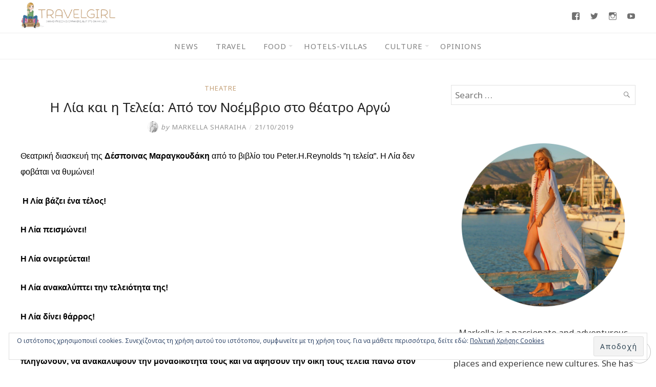

--- FILE ---
content_type: text/html; charset=UTF-8
request_url: https://www.travelgirl.gr/i-lia-kai-i-teleia-apo-ton-noemvrio-sto-theatro-argo/
body_size: 30582
content:
<!DOCTYPE html>
<html lang="el">
<head>
	<meta charset="UTF-8">
	<meta http-equiv="X-UA-Compatible" content="IE=edge">
	<meta name="viewport" content="width=device-width, initial-scale=1">
	
	<meta property="og:type" content="article" />
	<meta property="og:title" content="Η Λία και η Τελεία: Από τον Νοέμβριο στο θέατρο Αργώ" />
	<meta property="og:url" content="https://www.travelgirl.gr/i-lia-kai-i-teleia-apo-ton-noemvrio-sto-theatro-argo/" />
	<meta property="og:image" content="https://www.travelgirl.gr/wp-content/uploads/2019/10/teleia1.jpg" />
	<meta property="og:description" content="Θεατρική διασκευή της Δέσποινας Μαραγκουδάκη από το βιβλίο του Peter.H.Reynolds &#039;&#039;η τελεία&#039;&#039;. Η Λία δεν φοβάται να θυμώνει!  Η Λία βάζει ένα τέλος! Η Λία πεισμώνει! Η Λία ονειρεύεται!..." />
	<meta property="og:locale" content="el_GR" />

	<title>Η Λία και η Τελεία: Από τον Νοέμβριο στο θέατρο Αργώ &#8211; Travelgirl</title>
<meta name='robots' content='max-image-preview:large' />
<!-- Jetpack Site Verification Tags -->
<meta name="google-site-verification" content="giL1aCyXG7Pol82bg-cMW0C3UFhvV2pWDoEGrxdvNzw" />
<link rel='dns-prefetch' href='//secure.gravatar.com' />
<link rel='dns-prefetch' href='//stats.wp.com' />
<link rel='dns-prefetch' href='//fonts.googleapis.com' />
<link rel='dns-prefetch' href='//v0.wordpress.com' />
<link rel='preconnect' href='//c0.wp.com' />
<link rel="alternate" type="application/rss+xml" title="Ροή RSS &raquo; Travelgirl" href="https://www.travelgirl.gr/feed/" />
<link rel="alternate" type="application/rss+xml" title="Ροή Σχολίων &raquo; Travelgirl" href="https://www.travelgirl.gr/comments/feed/" />
<link rel="alternate" type="application/rss+xml" title="Ροή Σχολίων Travelgirl &raquo; Η Λία και η Τελεία: Από τον Νοέμβριο στο θέατρο Αργώ" href="https://www.travelgirl.gr/i-lia-kai-i-teleia-apo-ton-noemvrio-sto-theatro-argo/feed/" />
<link rel="alternate" title="oEmbed (JSON)" type="application/json+oembed" href="https://www.travelgirl.gr/wp-json/oembed/1.0/embed?url=https%3A%2F%2Fwww.travelgirl.gr%2Fi-lia-kai-i-teleia-apo-ton-noemvrio-sto-theatro-argo%2F" />
<link rel="alternate" title="oEmbed (XML)" type="text/xml+oembed" href="https://www.travelgirl.gr/wp-json/oembed/1.0/embed?url=https%3A%2F%2Fwww.travelgirl.gr%2Fi-lia-kai-i-teleia-apo-ton-noemvrio-sto-theatro-argo%2F&#038;format=xml" />
<style id='wp-img-auto-sizes-contain-inline-css' type='text/css'>
img:is([sizes=auto i],[sizes^="auto," i]){contain-intrinsic-size:3000px 1500px}
/*# sourceURL=wp-img-auto-sizes-contain-inline-css */
</style>
<link rel='stylesheet' id='jetpack_related-posts-css' href='https://c0.wp.com/p/jetpack/15.4/modules/related-posts/related-posts.css' type='text/css' media='all' />
<link rel='stylesheet' id='sbi_styles-css' href='https://www.travelgirl.gr/wp-content/plugins/instagram-feed/css/sbi-styles.min.css?ver=6.10.0' type='text/css' media='all' />
<style id='wp-emoji-styles-inline-css' type='text/css'>

	img.wp-smiley, img.emoji {
		display: inline !important;
		border: none !important;
		box-shadow: none !important;
		height: 1em !important;
		width: 1em !important;
		margin: 0 0.07em !important;
		vertical-align: -0.1em !important;
		background: none !important;
		padding: 0 !important;
	}
/*# sourceURL=wp-emoji-styles-inline-css */
</style>
<style id='wp-block-library-inline-css' type='text/css'>
:root{--wp-block-synced-color:#7a00df;--wp-block-synced-color--rgb:122,0,223;--wp-bound-block-color:var(--wp-block-synced-color);--wp-editor-canvas-background:#ddd;--wp-admin-theme-color:#007cba;--wp-admin-theme-color--rgb:0,124,186;--wp-admin-theme-color-darker-10:#006ba1;--wp-admin-theme-color-darker-10--rgb:0,107,160.5;--wp-admin-theme-color-darker-20:#005a87;--wp-admin-theme-color-darker-20--rgb:0,90,135;--wp-admin-border-width-focus:2px}@media (min-resolution:192dpi){:root{--wp-admin-border-width-focus:1.5px}}.wp-element-button{cursor:pointer}:root .has-very-light-gray-background-color{background-color:#eee}:root .has-very-dark-gray-background-color{background-color:#313131}:root .has-very-light-gray-color{color:#eee}:root .has-very-dark-gray-color{color:#313131}:root .has-vivid-green-cyan-to-vivid-cyan-blue-gradient-background{background:linear-gradient(135deg,#00d084,#0693e3)}:root .has-purple-crush-gradient-background{background:linear-gradient(135deg,#34e2e4,#4721fb 50%,#ab1dfe)}:root .has-hazy-dawn-gradient-background{background:linear-gradient(135deg,#faaca8,#dad0ec)}:root .has-subdued-olive-gradient-background{background:linear-gradient(135deg,#fafae1,#67a671)}:root .has-atomic-cream-gradient-background{background:linear-gradient(135deg,#fdd79a,#004a59)}:root .has-nightshade-gradient-background{background:linear-gradient(135deg,#330968,#31cdcf)}:root .has-midnight-gradient-background{background:linear-gradient(135deg,#020381,#2874fc)}:root{--wp--preset--font-size--normal:16px;--wp--preset--font-size--huge:42px}.has-regular-font-size{font-size:1em}.has-larger-font-size{font-size:2.625em}.has-normal-font-size{font-size:var(--wp--preset--font-size--normal)}.has-huge-font-size{font-size:var(--wp--preset--font-size--huge)}.has-text-align-center{text-align:center}.has-text-align-left{text-align:left}.has-text-align-right{text-align:right}.has-fit-text{white-space:nowrap!important}#end-resizable-editor-section{display:none}.aligncenter{clear:both}.items-justified-left{justify-content:flex-start}.items-justified-center{justify-content:center}.items-justified-right{justify-content:flex-end}.items-justified-space-between{justify-content:space-between}.screen-reader-text{border:0;clip-path:inset(50%);height:1px;margin:-1px;overflow:hidden;padding:0;position:absolute;width:1px;word-wrap:normal!important}.screen-reader-text:focus{background-color:#ddd;clip-path:none;color:#444;display:block;font-size:1em;height:auto;left:5px;line-height:normal;padding:15px 23px 14px;text-decoration:none;top:5px;width:auto;z-index:100000}html :where(.has-border-color){border-style:solid}html :where([style*=border-top-color]){border-top-style:solid}html :where([style*=border-right-color]){border-right-style:solid}html :where([style*=border-bottom-color]){border-bottom-style:solid}html :where([style*=border-left-color]){border-left-style:solid}html :where([style*=border-width]){border-style:solid}html :where([style*=border-top-width]){border-top-style:solid}html :where([style*=border-right-width]){border-right-style:solid}html :where([style*=border-bottom-width]){border-bottom-style:solid}html :where([style*=border-left-width]){border-left-style:solid}html :where(img[class*=wp-image-]){height:auto;max-width:100%}:where(figure){margin:0 0 1em}html :where(.is-position-sticky){--wp-admin--admin-bar--position-offset:var(--wp-admin--admin-bar--height,0px)}@media screen and (max-width:600px){html :where(.is-position-sticky){--wp-admin--admin-bar--position-offset:0px}}

/*# sourceURL=wp-block-library-inline-css */
</style><style id='wp-block-image-inline-css' type='text/css'>
.wp-block-image>a,.wp-block-image>figure>a{display:inline-block}.wp-block-image img{box-sizing:border-box;height:auto;max-width:100%;vertical-align:bottom}@media not (prefers-reduced-motion){.wp-block-image img.hide{visibility:hidden}.wp-block-image img.show{animation:show-content-image .4s}}.wp-block-image[style*=border-radius] img,.wp-block-image[style*=border-radius]>a{border-radius:inherit}.wp-block-image.has-custom-border img{box-sizing:border-box}.wp-block-image.aligncenter{text-align:center}.wp-block-image.alignfull>a,.wp-block-image.alignwide>a{width:100%}.wp-block-image.alignfull img,.wp-block-image.alignwide img{height:auto;width:100%}.wp-block-image .aligncenter,.wp-block-image .alignleft,.wp-block-image .alignright,.wp-block-image.aligncenter,.wp-block-image.alignleft,.wp-block-image.alignright{display:table}.wp-block-image .aligncenter>figcaption,.wp-block-image .alignleft>figcaption,.wp-block-image .alignright>figcaption,.wp-block-image.aligncenter>figcaption,.wp-block-image.alignleft>figcaption,.wp-block-image.alignright>figcaption{caption-side:bottom;display:table-caption}.wp-block-image .alignleft{float:left;margin:.5em 1em .5em 0}.wp-block-image .alignright{float:right;margin:.5em 0 .5em 1em}.wp-block-image .aligncenter{margin-left:auto;margin-right:auto}.wp-block-image :where(figcaption){margin-bottom:1em;margin-top:.5em}.wp-block-image.is-style-circle-mask img{border-radius:9999px}@supports ((-webkit-mask-image:none) or (mask-image:none)) or (-webkit-mask-image:none){.wp-block-image.is-style-circle-mask img{border-radius:0;-webkit-mask-image:url('data:image/svg+xml;utf8,<svg viewBox="0 0 100 100" xmlns="http://www.w3.org/2000/svg"><circle cx="50" cy="50" r="50"/></svg>');mask-image:url('data:image/svg+xml;utf8,<svg viewBox="0 0 100 100" xmlns="http://www.w3.org/2000/svg"><circle cx="50" cy="50" r="50"/></svg>');mask-mode:alpha;-webkit-mask-position:center;mask-position:center;-webkit-mask-repeat:no-repeat;mask-repeat:no-repeat;-webkit-mask-size:contain;mask-size:contain}}:root :where(.wp-block-image.is-style-rounded img,.wp-block-image .is-style-rounded img){border-radius:9999px}.wp-block-image figure{margin:0}.wp-lightbox-container{display:flex;flex-direction:column;position:relative}.wp-lightbox-container img{cursor:zoom-in}.wp-lightbox-container img:hover+button{opacity:1}.wp-lightbox-container button{align-items:center;backdrop-filter:blur(16px) saturate(180%);background-color:#5a5a5a40;border:none;border-radius:4px;cursor:zoom-in;display:flex;height:20px;justify-content:center;opacity:0;padding:0;position:absolute;right:16px;text-align:center;top:16px;width:20px;z-index:100}@media not (prefers-reduced-motion){.wp-lightbox-container button{transition:opacity .2s ease}}.wp-lightbox-container button:focus-visible{outline:3px auto #5a5a5a40;outline:3px auto -webkit-focus-ring-color;outline-offset:3px}.wp-lightbox-container button:hover{cursor:pointer;opacity:1}.wp-lightbox-container button:focus{opacity:1}.wp-lightbox-container button:focus,.wp-lightbox-container button:hover,.wp-lightbox-container button:not(:hover):not(:active):not(.has-background){background-color:#5a5a5a40;border:none}.wp-lightbox-overlay{box-sizing:border-box;cursor:zoom-out;height:100vh;left:0;overflow:hidden;position:fixed;top:0;visibility:hidden;width:100%;z-index:100000}.wp-lightbox-overlay .close-button{align-items:center;cursor:pointer;display:flex;justify-content:center;min-height:40px;min-width:40px;padding:0;position:absolute;right:calc(env(safe-area-inset-right) + 16px);top:calc(env(safe-area-inset-top) + 16px);z-index:5000000}.wp-lightbox-overlay .close-button:focus,.wp-lightbox-overlay .close-button:hover,.wp-lightbox-overlay .close-button:not(:hover):not(:active):not(.has-background){background:none;border:none}.wp-lightbox-overlay .lightbox-image-container{height:var(--wp--lightbox-container-height);left:50%;overflow:hidden;position:absolute;top:50%;transform:translate(-50%,-50%);transform-origin:top left;width:var(--wp--lightbox-container-width);z-index:9999999999}.wp-lightbox-overlay .wp-block-image{align-items:center;box-sizing:border-box;display:flex;height:100%;justify-content:center;margin:0;position:relative;transform-origin:0 0;width:100%;z-index:3000000}.wp-lightbox-overlay .wp-block-image img{height:var(--wp--lightbox-image-height);min-height:var(--wp--lightbox-image-height);min-width:var(--wp--lightbox-image-width);width:var(--wp--lightbox-image-width)}.wp-lightbox-overlay .wp-block-image figcaption{display:none}.wp-lightbox-overlay button{background:none;border:none}.wp-lightbox-overlay .scrim{background-color:#fff;height:100%;opacity:.9;position:absolute;width:100%;z-index:2000000}.wp-lightbox-overlay.active{visibility:visible}@media not (prefers-reduced-motion){.wp-lightbox-overlay.active{animation:turn-on-visibility .25s both}.wp-lightbox-overlay.active img{animation:turn-on-visibility .35s both}.wp-lightbox-overlay.show-closing-animation:not(.active){animation:turn-off-visibility .35s both}.wp-lightbox-overlay.show-closing-animation:not(.active) img{animation:turn-off-visibility .25s both}.wp-lightbox-overlay.zoom.active{animation:none;opacity:1;visibility:visible}.wp-lightbox-overlay.zoom.active .lightbox-image-container{animation:lightbox-zoom-in .4s}.wp-lightbox-overlay.zoom.active .lightbox-image-container img{animation:none}.wp-lightbox-overlay.zoom.active .scrim{animation:turn-on-visibility .4s forwards}.wp-lightbox-overlay.zoom.show-closing-animation:not(.active){animation:none}.wp-lightbox-overlay.zoom.show-closing-animation:not(.active) .lightbox-image-container{animation:lightbox-zoom-out .4s}.wp-lightbox-overlay.zoom.show-closing-animation:not(.active) .lightbox-image-container img{animation:none}.wp-lightbox-overlay.zoom.show-closing-animation:not(.active) .scrim{animation:turn-off-visibility .4s forwards}}@keyframes show-content-image{0%{visibility:hidden}99%{visibility:hidden}to{visibility:visible}}@keyframes turn-on-visibility{0%{opacity:0}to{opacity:1}}@keyframes turn-off-visibility{0%{opacity:1;visibility:visible}99%{opacity:0;visibility:visible}to{opacity:0;visibility:hidden}}@keyframes lightbox-zoom-in{0%{transform:translate(calc((-100vw + var(--wp--lightbox-scrollbar-width))/2 + var(--wp--lightbox-initial-left-position)),calc(-50vh + var(--wp--lightbox-initial-top-position))) scale(var(--wp--lightbox-scale))}to{transform:translate(-50%,-50%) scale(1)}}@keyframes lightbox-zoom-out{0%{transform:translate(-50%,-50%) scale(1);visibility:visible}99%{visibility:visible}to{transform:translate(calc((-100vw + var(--wp--lightbox-scrollbar-width))/2 + var(--wp--lightbox-initial-left-position)),calc(-50vh + var(--wp--lightbox-initial-top-position))) scale(var(--wp--lightbox-scale));visibility:hidden}}
/*# sourceURL=https://c0.wp.com/c/6.9/wp-includes/blocks/image/style.min.css */
</style>
<style id='global-styles-inline-css' type='text/css'>
:root{--wp--preset--aspect-ratio--square: 1;--wp--preset--aspect-ratio--4-3: 4/3;--wp--preset--aspect-ratio--3-4: 3/4;--wp--preset--aspect-ratio--3-2: 3/2;--wp--preset--aspect-ratio--2-3: 2/3;--wp--preset--aspect-ratio--16-9: 16/9;--wp--preset--aspect-ratio--9-16: 9/16;--wp--preset--color--black: #000000;--wp--preset--color--cyan-bluish-gray: #abb8c3;--wp--preset--color--white: #ffffff;--wp--preset--color--pale-pink: #f78da7;--wp--preset--color--vivid-red: #cf2e2e;--wp--preset--color--luminous-vivid-orange: #ff6900;--wp--preset--color--luminous-vivid-amber: #fcb900;--wp--preset--color--light-green-cyan: #7bdcb5;--wp--preset--color--vivid-green-cyan: #00d084;--wp--preset--color--pale-cyan-blue: #8ed1fc;--wp--preset--color--vivid-cyan-blue: #0693e3;--wp--preset--color--vivid-purple: #9b51e0;--wp--preset--gradient--vivid-cyan-blue-to-vivid-purple: linear-gradient(135deg,rgb(6,147,227) 0%,rgb(155,81,224) 100%);--wp--preset--gradient--light-green-cyan-to-vivid-green-cyan: linear-gradient(135deg,rgb(122,220,180) 0%,rgb(0,208,130) 100%);--wp--preset--gradient--luminous-vivid-amber-to-luminous-vivid-orange: linear-gradient(135deg,rgb(252,185,0) 0%,rgb(255,105,0) 100%);--wp--preset--gradient--luminous-vivid-orange-to-vivid-red: linear-gradient(135deg,rgb(255,105,0) 0%,rgb(207,46,46) 100%);--wp--preset--gradient--very-light-gray-to-cyan-bluish-gray: linear-gradient(135deg,rgb(238,238,238) 0%,rgb(169,184,195) 100%);--wp--preset--gradient--cool-to-warm-spectrum: linear-gradient(135deg,rgb(74,234,220) 0%,rgb(151,120,209) 20%,rgb(207,42,186) 40%,rgb(238,44,130) 60%,rgb(251,105,98) 80%,rgb(254,248,76) 100%);--wp--preset--gradient--blush-light-purple: linear-gradient(135deg,rgb(255,206,236) 0%,rgb(152,150,240) 100%);--wp--preset--gradient--blush-bordeaux: linear-gradient(135deg,rgb(254,205,165) 0%,rgb(254,45,45) 50%,rgb(107,0,62) 100%);--wp--preset--gradient--luminous-dusk: linear-gradient(135deg,rgb(255,203,112) 0%,rgb(199,81,192) 50%,rgb(65,88,208) 100%);--wp--preset--gradient--pale-ocean: linear-gradient(135deg,rgb(255,245,203) 0%,rgb(182,227,212) 50%,rgb(51,167,181) 100%);--wp--preset--gradient--electric-grass: linear-gradient(135deg,rgb(202,248,128) 0%,rgb(113,206,126) 100%);--wp--preset--gradient--midnight: linear-gradient(135deg,rgb(2,3,129) 0%,rgb(40,116,252) 100%);--wp--preset--font-size--small: 13px;--wp--preset--font-size--medium: 20px;--wp--preset--font-size--large: 36px;--wp--preset--font-size--x-large: 42px;--wp--preset--spacing--20: 0.44rem;--wp--preset--spacing--30: 0.67rem;--wp--preset--spacing--40: 1rem;--wp--preset--spacing--50: 1.5rem;--wp--preset--spacing--60: 2.25rem;--wp--preset--spacing--70: 3.38rem;--wp--preset--spacing--80: 5.06rem;--wp--preset--shadow--natural: 6px 6px 9px rgba(0, 0, 0, 0.2);--wp--preset--shadow--deep: 12px 12px 50px rgba(0, 0, 0, 0.4);--wp--preset--shadow--sharp: 6px 6px 0px rgba(0, 0, 0, 0.2);--wp--preset--shadow--outlined: 6px 6px 0px -3px rgb(255, 255, 255), 6px 6px rgb(0, 0, 0);--wp--preset--shadow--crisp: 6px 6px 0px rgb(0, 0, 0);}:where(.is-layout-flex){gap: 0.5em;}:where(.is-layout-grid){gap: 0.5em;}body .is-layout-flex{display: flex;}.is-layout-flex{flex-wrap: wrap;align-items: center;}.is-layout-flex > :is(*, div){margin: 0;}body .is-layout-grid{display: grid;}.is-layout-grid > :is(*, div){margin: 0;}:where(.wp-block-columns.is-layout-flex){gap: 2em;}:where(.wp-block-columns.is-layout-grid){gap: 2em;}:where(.wp-block-post-template.is-layout-flex){gap: 1.25em;}:where(.wp-block-post-template.is-layout-grid){gap: 1.25em;}.has-black-color{color: var(--wp--preset--color--black) !important;}.has-cyan-bluish-gray-color{color: var(--wp--preset--color--cyan-bluish-gray) !important;}.has-white-color{color: var(--wp--preset--color--white) !important;}.has-pale-pink-color{color: var(--wp--preset--color--pale-pink) !important;}.has-vivid-red-color{color: var(--wp--preset--color--vivid-red) !important;}.has-luminous-vivid-orange-color{color: var(--wp--preset--color--luminous-vivid-orange) !important;}.has-luminous-vivid-amber-color{color: var(--wp--preset--color--luminous-vivid-amber) !important;}.has-light-green-cyan-color{color: var(--wp--preset--color--light-green-cyan) !important;}.has-vivid-green-cyan-color{color: var(--wp--preset--color--vivid-green-cyan) !important;}.has-pale-cyan-blue-color{color: var(--wp--preset--color--pale-cyan-blue) !important;}.has-vivid-cyan-blue-color{color: var(--wp--preset--color--vivid-cyan-blue) !important;}.has-vivid-purple-color{color: var(--wp--preset--color--vivid-purple) !important;}.has-black-background-color{background-color: var(--wp--preset--color--black) !important;}.has-cyan-bluish-gray-background-color{background-color: var(--wp--preset--color--cyan-bluish-gray) !important;}.has-white-background-color{background-color: var(--wp--preset--color--white) !important;}.has-pale-pink-background-color{background-color: var(--wp--preset--color--pale-pink) !important;}.has-vivid-red-background-color{background-color: var(--wp--preset--color--vivid-red) !important;}.has-luminous-vivid-orange-background-color{background-color: var(--wp--preset--color--luminous-vivid-orange) !important;}.has-luminous-vivid-amber-background-color{background-color: var(--wp--preset--color--luminous-vivid-amber) !important;}.has-light-green-cyan-background-color{background-color: var(--wp--preset--color--light-green-cyan) !important;}.has-vivid-green-cyan-background-color{background-color: var(--wp--preset--color--vivid-green-cyan) !important;}.has-pale-cyan-blue-background-color{background-color: var(--wp--preset--color--pale-cyan-blue) !important;}.has-vivid-cyan-blue-background-color{background-color: var(--wp--preset--color--vivid-cyan-blue) !important;}.has-vivid-purple-background-color{background-color: var(--wp--preset--color--vivid-purple) !important;}.has-black-border-color{border-color: var(--wp--preset--color--black) !important;}.has-cyan-bluish-gray-border-color{border-color: var(--wp--preset--color--cyan-bluish-gray) !important;}.has-white-border-color{border-color: var(--wp--preset--color--white) !important;}.has-pale-pink-border-color{border-color: var(--wp--preset--color--pale-pink) !important;}.has-vivid-red-border-color{border-color: var(--wp--preset--color--vivid-red) !important;}.has-luminous-vivid-orange-border-color{border-color: var(--wp--preset--color--luminous-vivid-orange) !important;}.has-luminous-vivid-amber-border-color{border-color: var(--wp--preset--color--luminous-vivid-amber) !important;}.has-light-green-cyan-border-color{border-color: var(--wp--preset--color--light-green-cyan) !important;}.has-vivid-green-cyan-border-color{border-color: var(--wp--preset--color--vivid-green-cyan) !important;}.has-pale-cyan-blue-border-color{border-color: var(--wp--preset--color--pale-cyan-blue) !important;}.has-vivid-cyan-blue-border-color{border-color: var(--wp--preset--color--vivid-cyan-blue) !important;}.has-vivid-purple-border-color{border-color: var(--wp--preset--color--vivid-purple) !important;}.has-vivid-cyan-blue-to-vivid-purple-gradient-background{background: var(--wp--preset--gradient--vivid-cyan-blue-to-vivid-purple) !important;}.has-light-green-cyan-to-vivid-green-cyan-gradient-background{background: var(--wp--preset--gradient--light-green-cyan-to-vivid-green-cyan) !important;}.has-luminous-vivid-amber-to-luminous-vivid-orange-gradient-background{background: var(--wp--preset--gradient--luminous-vivid-amber-to-luminous-vivid-orange) !important;}.has-luminous-vivid-orange-to-vivid-red-gradient-background{background: var(--wp--preset--gradient--luminous-vivid-orange-to-vivid-red) !important;}.has-very-light-gray-to-cyan-bluish-gray-gradient-background{background: var(--wp--preset--gradient--very-light-gray-to-cyan-bluish-gray) !important;}.has-cool-to-warm-spectrum-gradient-background{background: var(--wp--preset--gradient--cool-to-warm-spectrum) !important;}.has-blush-light-purple-gradient-background{background: var(--wp--preset--gradient--blush-light-purple) !important;}.has-blush-bordeaux-gradient-background{background: var(--wp--preset--gradient--blush-bordeaux) !important;}.has-luminous-dusk-gradient-background{background: var(--wp--preset--gradient--luminous-dusk) !important;}.has-pale-ocean-gradient-background{background: var(--wp--preset--gradient--pale-ocean) !important;}.has-electric-grass-gradient-background{background: var(--wp--preset--gradient--electric-grass) !important;}.has-midnight-gradient-background{background: var(--wp--preset--gradient--midnight) !important;}.has-small-font-size{font-size: var(--wp--preset--font-size--small) !important;}.has-medium-font-size{font-size: var(--wp--preset--font-size--medium) !important;}.has-large-font-size{font-size: var(--wp--preset--font-size--large) !important;}.has-x-large-font-size{font-size: var(--wp--preset--font-size--x-large) !important;}
/*# sourceURL=global-styles-inline-css */
</style>

<style id='classic-theme-styles-inline-css' type='text/css'>
/*! This file is auto-generated */
.wp-block-button__link{color:#fff;background-color:#32373c;border-radius:9999px;box-shadow:none;text-decoration:none;padding:calc(.667em + 2px) calc(1.333em + 2px);font-size:1.125em}.wp-block-file__button{background:#32373c;color:#fff;text-decoration:none}
/*# sourceURL=/wp-includes/css/classic-themes.min.css */
</style>
<link rel='stylesheet' id='contact-form-7-css' href='https://www.travelgirl.gr/wp-content/plugins/contact-form-7/includes/css/styles.css?ver=6.1.4' type='text/css' media='all' />
<link rel='stylesheet' id='eightydays-fonts-css' href='https://fonts.googleapis.com/css?family=Noto+Sans%3A400%2C700&#038;subset=greek&#038;ver=6.9' type='text/css' media='all' />
<link rel='stylesheet' id='eightydays-style-css' href='https://www.travelgirl.gr/wp-content/themes/eightydays/style.css?ver=1.0.4' type='text/css' media='all' />
<link rel='stylesheet' id='genericons-css' href='https://c0.wp.com/p/jetpack/15.4/_inc/genericons/genericons/genericons.css' type='text/css' media='all' />
<link rel='stylesheet' id='jetpack-social-menu-css' href='https://www.travelgirl.gr/wp-content/plugins/jetpack/jetpack_vendor/automattic/jetpack-classic-theme-helper/src/social-menu/social-menu.css?ver=1.0' type='text/css' media='all' />
<style id='jetpack_facebook_likebox-inline-css' type='text/css'>
.widget_facebook_likebox {
	overflow: hidden;
}

/*# sourceURL=https://www.travelgirl.gr/wp-content/plugins/jetpack/modules/widgets/facebook-likebox/style.css */
</style>
<link rel='stylesheet' id='sharedaddy-css' href='https://c0.wp.com/p/jetpack/15.4/modules/sharedaddy/sharing.css' type='text/css' media='all' />
<link rel='stylesheet' id='social-logos-css' href='https://c0.wp.com/p/jetpack/15.4/_inc/social-logos/social-logos.min.css' type='text/css' media='all' />
<script type="text/javascript" id="jetpack_related-posts-js-extra">
/* <![CDATA[ */
var related_posts_js_options = {"post_heading":"h4"};
//# sourceURL=jetpack_related-posts-js-extra
/* ]]> */
</script>
<script type="text/javascript" src="https://c0.wp.com/p/jetpack/15.4/_inc/build/related-posts/related-posts.min.js" id="jetpack_related-posts-js"></script>
<script type="text/javascript" src="https://c0.wp.com/c/6.9/wp-includes/js/jquery/jquery.min.js" id="jquery-core-js"></script>
<script type="text/javascript" src="https://c0.wp.com/c/6.9/wp-includes/js/jquery/jquery-migrate.min.js" id="jquery-migrate-js"></script>
<link rel="https://api.w.org/" href="https://www.travelgirl.gr/wp-json/" /><link rel="alternate" title="JSON" type="application/json" href="https://www.travelgirl.gr/wp-json/wp/v2/posts/40428" /><link rel="EditURI" type="application/rsd+xml" title="RSD" href="https://www.travelgirl.gr/xmlrpc.php?rsd" />
<meta name="generator" content="WordPress 6.9" />
<link rel="canonical" href="https://www.travelgirl.gr/i-lia-kai-i-teleia-apo-ton-noemvrio-sto-theatro-argo/" />
<link rel='shortlink' href='https://wp.me/p8Pymw-aw4' />
<!-- Google tag (gtag.js) -->
<script async src="https://www.googletagmanager.com/gtag/js?id=G-1P0F4DNN6D"></script>
<script>
  window.dataLayer = window.dataLayer || [];
  function gtag(){dataLayer.push(arguments);}
  gtag('js', new Date());

  gtag('config', 'G-1P0F4DNN6D');
</script>
	<style>img#wpstats{display:none}</style>
		<link rel="icon" href="https://www.travelgirl.gr/wp-content/uploads/2018/02/cropped-icon-32x32.png" sizes="32x32" />
<link rel="icon" href="https://www.travelgirl.gr/wp-content/uploads/2018/02/cropped-icon-192x192.png" sizes="192x192" />
<link rel="apple-touch-icon" href="https://www.travelgirl.gr/wp-content/uploads/2018/02/cropped-icon-180x180.png" />
<meta name="msapplication-TileImage" content="https://www.travelgirl.gr/wp-content/uploads/2018/02/cropped-icon-270x270.png" />
		<style type="text/css" id="wp-custom-css">
			#menu-footer li a {
	letter-spacing:0px;
}		</style>
		<link rel='stylesheet' id='jetpack-swiper-library-css' href='https://c0.wp.com/p/jetpack/15.4/_inc/blocks/swiper.css' type='text/css' media='all' />
<link rel='stylesheet' id='jetpack-carousel-css' href='https://c0.wp.com/p/jetpack/15.4/modules/carousel/jetpack-carousel.css' type='text/css' media='all' />
<link rel='stylesheet' id='eu-cookie-law-style-css' href='https://c0.wp.com/p/jetpack/15.4/modules/widgets/eu-cookie-law/style.css' type='text/css' media='all' />
</head>

<body class="wp-singular post-template-default single single-post postid-40428 single-format-standard wp-custom-logo wp-theme-eightydays" itemscope="itemscope" itemtype="http://schema.org/WebPage">

<div id="page" class="site">

	<a class="skip-link screen-reader-text" href="#content">Skip to content</a>

	<header id="masthead" class="site-header " itemscope="itemscope" itemtype="http://schema.org/WPHeader">
		<div class="flex items-center space-between mx-auto container">
			<div class="site-branding">
									<a href="https://www.travelgirl.gr/" class="custom-logo-link" rel="home"><img width="1110" height="300" src="https://www.travelgirl.gr/wp-content/uploads/2018/02/travelgirl_logo.png" class="custom-logo" alt="Travelgirl" decoding="async" fetchpriority="high" data-attachment-id="17" data-permalink="https://www.travelgirl.gr/travelgirl_logo/" data-orig-file="https://www.travelgirl.gr/wp-content/uploads/2018/02/travelgirl_logo.png" data-orig-size="1110,300" data-comments-opened="1" data-image-meta="{&quot;aperture&quot;:&quot;0&quot;,&quot;credit&quot;:&quot;&quot;,&quot;camera&quot;:&quot;&quot;,&quot;caption&quot;:&quot;&quot;,&quot;created_timestamp&quot;:&quot;0&quot;,&quot;copyright&quot;:&quot;&quot;,&quot;focal_length&quot;:&quot;0&quot;,&quot;iso&quot;:&quot;0&quot;,&quot;shutter_speed&quot;:&quot;0&quot;,&quot;title&quot;:&quot;&quot;,&quot;orientation&quot;:&quot;0&quot;}" data-image-title="travelgirl_logo" data-image-description="" data-image-caption="" data-medium-file="https://www.travelgirl.gr/wp-content/uploads/2018/02/travelgirl_logo-300x81.png" data-large-file="https://www.travelgirl.gr/wp-content/uploads/2018/02/travelgirl_logo-1024x277.png" /></a>											</div>
			<div class="menu-social">
							<nav class="jetpack-social-navigation jetpack-social-navigation-genericons" aria-label="Social Links Menu">
				<div class="menu-social-container"><ul id="menu-social" class="menu"><li id="menu-item-32" class="menu-item menu-item-type-custom menu-item-object-custom menu-item-32"><a href="https://www.facebook.com/travelgirl.gr"><span class="screen-reader-text">Facebook</span></a></li>
<li id="menu-item-34" class="menu-item menu-item-type-custom menu-item-object-custom menu-item-34"><a href="https://twitter.com/markellashar"><span class="screen-reader-text">Twitter</span></a></li>
<li id="menu-item-33" class="menu-item menu-item-type-custom menu-item-object-custom menu-item-33"><a href="https://www.instagram.com/markellasharaiha/"><span class="screen-reader-text">Instagram</span></a></li>
<li id="menu-item-35" class="menu-item menu-item-type-custom menu-item-object-custom menu-item-35"><a href="https://www.youtube.com/channel/UCnCFcAiu7_-kYiX3vlxnFsQ"><span class="screen-reader-text">Youtube</span></a></li>
</ul></div>			</nav><!-- .jetpack-social-navigation -->
						</div>
		</div>
					<nav id="site-navigation" class="main-navigation" role="navigation">
				<button id="menu-toggle" class="menu-toggle" class="menu-toggle"><span class="bar"></span>Menu</button>
				<div class="container"><ul id="primary-menu" class="primary-menu"><li id="menu-item-56296" class="menu-item menu-item-type-taxonomy menu-item-object-category menu-item-56296"><a href="https://www.travelgirl.gr/category/news/">News</a></li>
<li id="menu-item-62" class="menu-item menu-item-type-taxonomy menu-item-object-category menu-item-62"><a href="https://www.travelgirl.gr/category/travelgram/">Travel</a></li>
<li id="menu-item-63" class="menu-item menu-item-type-taxonomy menu-item-object-category menu-item-has-children menu-item-63"><a href="https://www.travelgirl.gr/category/foodgram/">Food</a>
<ul class="sub-menu">
	<li id="menu-item-56424" class="menu-item menu-item-type-taxonomy menu-item-object-category menu-item-56424"><a href="https://www.travelgirl.gr/category/foodgram/recipes/">Recipes</a></li>
	<li id="menu-item-87056" class="menu-item menu-item-type-taxonomy menu-item-object-category menu-item-has-children menu-item-87056"><a href="https://www.travelgirl.gr/category/foodgram/restaurants/">Restaurants</a>
	<ul class="sub-menu">
		<li id="menu-item-87055" class="menu-item menu-item-type-taxonomy menu-item-object-category menu-item-87055"><a href="https://www.travelgirl.gr/category/foodgram/fine-dining/">Fine Dining</a></li>
		<li id="menu-item-87054" class="menu-item menu-item-type-taxonomy menu-item-object-category menu-item-87054"><a href="https://www.travelgirl.gr/category/foodgram/casual-dining/">Casual Dining</a></li>
	</ul>
</li>
</ul>
</li>
<li id="menu-item-56295" class="menu-item menu-item-type-taxonomy menu-item-object-category menu-item-56295"><a href="https://www.travelgirl.gr/category/hotels-villas/">Hotels-Villas</a></li>
<li id="menu-item-81134" class="menu-item menu-item-type-custom menu-item-object-custom menu-item-has-children menu-item-81134"><a href="#">Culture</a>
<ul class="sub-menu">
	<li id="menu-item-4874" class="menu-item menu-item-type-taxonomy menu-item-object-category current-post-ancestor current-menu-parent current-post-parent menu-item-4874"><a href="https://www.travelgirl.gr/category/theatregram/">Theatre</a></li>
	<li id="menu-item-81135" class="menu-item menu-item-type-taxonomy menu-item-object-category menu-item-81135"><a href="https://www.travelgirl.gr/category/bookstagram/">Book</a></li>
	<li id="menu-item-81136" class="menu-item menu-item-type-taxonomy menu-item-object-category menu-item-81136"><a href="https://www.travelgirl.gr/category/life/">Life</a></li>
	<li id="menu-item-81137" class="menu-item menu-item-type-taxonomy menu-item-object-category menu-item-81137"><a href="https://www.travelgirl.gr/category/night-out/">Night Out</a></li>
</ul>
</li>
<li id="menu-item-94805" class="menu-item menu-item-type-taxonomy menu-item-object-category menu-item-94805"><a href="https://www.travelgirl.gr/category/opinions/">Opinions</a></li>
</ul></div>			</nav><!-- #site-navigation -->
			</header><!-- #masthead -->

	<div class="">
		<main id="main" class="site-main clearfix">	<div class="container">
		<div class="main-content" id="content">
			
<article id="post-40428" class="post-40428 post type-post status-publish format-standard has-post-thumbnail hentry category-theatregram tag-16381 tag-5977 tag-16380 tag-4841 tag-133">
	<header class="entry-header page-header">
		<div class="entry-meta">
			<div class="categories"><a href="https://www.travelgirl.gr/category/theatregram/" rel="category tag">Theatre</a></div>
		</div>
		<h1 class="entry-title page-title">Η Λία και η Τελεία: Από τον Νοέμβριο στο θέατρο Αργώ</h1>		<div class="entry-meta">
			<a class="author-link" href="https://www.travelgirl.gr/author/markella/" rel="author">
				<img alt='' src='https://secure.gravatar.com/avatar/09a179373ead17d5265235d6389f32cf0c665a874e009d2b27dd2138811fa739?s=22&#038;d=mm&#038;r=g' srcset='https://secure.gravatar.com/avatar/09a179373ead17d5265235d6389f32cf0c665a874e009d2b27dd2138811fa739?s=44&#038;d=mm&#038;r=g 2x' class='avatar avatar-22 photo' height='22' width='22' decoding='async'/>				<span class="by">by</span>
				<span class="author vcard"><span class="fn n">Markella Sharaiha</span></span>
			</a>
			<span class="separator">/</span>
			<time class="entry-date published" datetime="2019-10-21T16:00:37+03:00">21/10/2019</time><time class="updated hidden" datetime="2019-10-21T00:38:12+03:00">21/10/2019</time>		</div>
	</header><!-- .entry-header -->

	<div class="entry-content clearfix">
		<p><span style="font-family: Arial, sans-serif;"><span style="font-size: medium;"><span style="color: #000000;">Θεατρική διασκευή της </span><span style="color: #000000;"><b>Δέσποινας Μαραγκουδάκη</b></span><span style="color: #000000;"> από το βιβλίο του </span><span style="color: #000000;"><span lang="en-US">Peter</span></span><span style="color: #000000;">.</span><span style="color: #000000;"><span lang="en-US">H</span></span><span style="color: #000000;">.</span><span style="color: #000000;"><span lang="en-US">Reynolds </span></span><span style="color: #000000;">&#8221;η τελεία&#8221;. </span></span></span><span style="font-family: Arial, sans-serif;"><span style="font-size: medium;"><span style="color: #000000;">Η Λία δεν φοβάται να θυμώνει!</span></span></span></p>
<p><span style="color: #000000;"> <span style="font-family: Arial, sans-serif;"><span style="font-size: medium;"><b>Η Λία βάζει ένα τέλος!</b></span></span></span></p>
<p><span style="font-family: Arial, sans-serif;"><span style="font-size: medium;"><span style="color: #000000;"><b>Η Λία πεισμώνει!</b></span></span></span></p>
<p><span style="font-family: Arial, sans-serif;"><span style="font-size: medium;"><span style="color: #000000;"><b>Η Λία ονειρεύεται!</b></span></span></span></p>
<p><span style="font-family: Arial, sans-serif;"><span style="font-size: medium;"><span style="color: #000000;"><b>Η Λία ανακαλύπτει την τελειότητα της!</b></span></span></span></p>
<p><span style="font-family: Arial, sans-serif;"><span style="font-size: medium;"><span style="color: #000000;"><b>Η Λία δίνει θάρρος!</b></span></span></span></p>
<p><span style="font-family: Arial, sans-serif;"><span style="font-size: medium;"><span style="color: #000000;"><b>Η Λία θα βοηθήσει τους μικρούς θεατές να βάλουν τις προσωπικές τους τελείες σε όλα αυτά που τους πληγώνουν, να ανακαλύψουν την μοναδικότητα τους και να αφήσουν την δική τους τελεία πάνω στον κόσμο.</b></span></span></span></p>
<p><span style="color: #000000;"> </span><span style="font-family: Arial, sans-serif;"><span style="font-size: medium;"><span style="color: #000000;"><b>Μια παράσταση ύμνος στην Διαφορετικότητα.</b></span></span></span></p>
<p><img decoding="async" data-attachment-id="40429" data-permalink="https://www.travelgirl.gr/i-lia-kai-i-teleia-apo-ton-noemvrio-sto-theatro-argo/teleia1/" data-orig-file="https://www.travelgirl.gr/wp-content/uploads/2019/10/teleia1.jpg" data-orig-size="960,640" data-comments-opened="1" data-image-meta="{&quot;aperture&quot;:&quot;0&quot;,&quot;credit&quot;:&quot;&quot;,&quot;camera&quot;:&quot;&quot;,&quot;caption&quot;:&quot;&quot;,&quot;created_timestamp&quot;:&quot;0&quot;,&quot;copyright&quot;:&quot;&quot;,&quot;focal_length&quot;:&quot;0&quot;,&quot;iso&quot;:&quot;0&quot;,&quot;shutter_speed&quot;:&quot;0&quot;,&quot;title&quot;:&quot;&quot;,&quot;orientation&quot;:&quot;0&quot;}" data-image-title="teleia1" data-image-description="" data-image-caption="" data-medium-file="https://www.travelgirl.gr/wp-content/uploads/2019/10/teleia1.jpg" data-large-file="https://www.travelgirl.gr/wp-content/uploads/2019/10/teleia1.jpg" class="alignnone size-full wp-image-40429" src="https://www.travelgirl.gr/wp-content/uploads/2019/10/teleia1.jpg" alt="" width="960" height="640" srcset="https://www.travelgirl.gr/wp-content/uploads/2019/10/teleia1.jpg 960w, https://www.travelgirl.gr/wp-content/uploads/2019/10/teleia1-90x60.jpg 90w" sizes="(max-width: 960px) 100vw, 960px" /></p>
<p><span style="font-family: Arial, sans-serif;"><span style="font-size: medium;"><span style="color: #000000;"><u><b>Είμαστε Τέλειοι με όλες μας τις Ατέλειες</b></u></span></span></span></p>
<p><span style="font-family: Arial, sans-serif;"><span style="font-size: medium;"><span style="color: #000000;">Η Λία ένα μικρό κορίτσι που δεν ξέρει να ζωγραφίζει ( ή  δεν της αρέσει η ζωγραφική), δεν φοβάται να εκφράσει το θυμό της και να βάλει </span><span style="color: #000000;"><b>τέλος </b></span><span style="color: #000000;">σε όλη αυτήν την ιστορία που λέγεται μάθημα ζωγραφικής. Ονειρεύεται το ιδανικό σχολείο και διώχνει μακριά τον εφιάλτη που λέγεται «τελειότητα».</span></span></span></p>
<p><span style="color: #000000;"> <span style="font-family: Arial, sans-serif;"><span style="font-size: medium;">Ένα ξέσπασμα θυμού και η δημιουργία μιας μοναδικής τελείας, θα είναι το έναυσμα να ανακαλύψει μαζί με τα παιδιά, το ταλέντο της, την μοναδικότητα της και να αφήσει το προσωπικό της  ίχνος.</span></span></span></p>
<p align="JUSTIFY"><span style="font-family: Arial, sans-serif;"><span style="font-size: medium;"><span style="color: #000000;"><b>ΔΙΑΣΚΕΥΗ ΣΚΗΝΟΘΕΣΙΑ: ΔΕΣΠΟΙΝΑ ΜΑΡΑΓΚΟΥΔΑΚΗ</b></span></span></span></p>
<p align="JUSTIFY"><span style="font-family: Arial, sans-serif;"><span style="font-size: medium;"><span style="color: #000000;"><b>ΚΑΛΛΙΤΕΧΝΙΚΗ ΕΠΙΜΕΛΕΙΑ : </b></span><span style="color: #000000;"><span lang="en-US"><b>BA</b></span></span><span style="color: #000000;"><b>ΣΙΛΗΣ ΧΑΛΑΚΑΤΕΒΑΚΗΣ</b></span></span></span></p>
<p align="JUSTIFY"><span style="font-family: Arial, sans-serif;"><span style="font-size: medium;"><span style="color: #000000;"><b>ΤΡΑΓΟΥΔΙΑ ΠΑΡΑΣΤΑΣΗΣ : ΜΑΡΙΑ ΜΠΕΘΑΝΗ</b></span></span></span></p>
<p align="JUSTIFY"><span style="font-family: Arial, sans-serif;"><span style="font-size: medium;"><span style="color: #000000;"><b>ΣΚΗΝΙΚΑ ΚΟΣΤΟΥΜΙΑ : ΕΛΕΥΘΕΡΙΑ ΜΠΕΜΠΕΛΟΥ</b></span></span></span></p>
<p><span style="font-family: Arial, sans-serif;"><span style="font-size: medium;"><span style="color: #000000;"><b>ΠΑΙΖΟΥΝ : ΔΕΣΠΟΙΝΑ ΜΑΡΑΓΚΟΥΔΑΚΗ,ΑΦΡΟΔΙΤΗ ΚΟΡΕΤΣΗ,ΠΛΑΤΑΝΟΥ ΜΆΪΡΑ,ΚΛΕΟΠΆΤΡΑ ΚΑΣΆΠΗ.</b></span></span></span></p>
<p><span style="color: #000000;"> </span><span style="color: #222222;"> </span><span style="font-family: Arial, sans-serif;"><span style="font-size: medium;"><span style="color: #000000;"><i><b>ΧΡΟΝΟΣ-ΔΡΑΣΕΙΣ ΠΟΛΙΤΙΣΜΟΥ</b></i></span></span></span></p>
<p><img decoding="async" data-attachment-id="40430" data-permalink="https://www.travelgirl.gr/i-lia-kai-i-teleia-apo-ton-noemvrio-sto-theatro-argo/teleia2/" data-orig-file="https://www.travelgirl.gr/wp-content/uploads/2019/10/teleia2.jpg" data-orig-size="960,640" data-comments-opened="1" data-image-meta="{&quot;aperture&quot;:&quot;0&quot;,&quot;credit&quot;:&quot;&quot;,&quot;camera&quot;:&quot;&quot;,&quot;caption&quot;:&quot;&quot;,&quot;created_timestamp&quot;:&quot;0&quot;,&quot;copyright&quot;:&quot;&quot;,&quot;focal_length&quot;:&quot;0&quot;,&quot;iso&quot;:&quot;0&quot;,&quot;shutter_speed&quot;:&quot;0&quot;,&quot;title&quot;:&quot;&quot;,&quot;orientation&quot;:&quot;0&quot;}" data-image-title="teleia2" data-image-description="" data-image-caption="" data-medium-file="https://www.travelgirl.gr/wp-content/uploads/2019/10/teleia2.jpg" data-large-file="https://www.travelgirl.gr/wp-content/uploads/2019/10/teleia2.jpg" class="alignnone size-full wp-image-40430" src="https://www.travelgirl.gr/wp-content/uploads/2019/10/teleia2.jpg" alt="" width="960" height="640" srcset="https://www.travelgirl.gr/wp-content/uploads/2019/10/teleia2.jpg 960w, https://www.travelgirl.gr/wp-content/uploads/2019/10/teleia2-90x60.jpg 90w" sizes="(max-width: 960px) 100vw, 960px" /></p>
<p><span style="font-family: Arial, sans-serif;"><span style="font-size: medium;"><span style="color: #000000;"><b>Οργάνωση &amp; παραγωγή θεατρικών &amp; μουσικών παραστάσεων,</b></span></span></span></p>
<p><span style="font-family: Arial, sans-serif;"><span style="font-size: medium;"><span style="color: #000000;"><b>Πολιτιστικές εκδηλώσεις, Βιωματικά εκπαιδευτικά προγράμματα.</b></span></span></span></p>
<p><span style="font-family: Times New Roman, serif;"><span style="font-size: medium;"><span style="color: #000000;"><span style="font-family: Arial, sans-serif;"><b>Τηλ. Επικοινωνίας Κρατήσεις: </b></span></span><a href="tel:2102922057"><span style="color: #000080;"><span style="font-family: Arial, sans-serif;"><b>2102922057</b></span></span></a><span style="color: #000000;"><span style="font-family: Arial, sans-serif;"><b> &amp; 6945-393-693</b></span></span><span style="color: #222222;"><span style="font-family: Arial, sans-serif;"><br />
</span></span><span style="color: #000000;"><span style="font-family: Arial, sans-serif;"><b>e-mail: </b></span></span><a href="/cdn-cgi/l/email-protection#4038322f2e2f336e243000272d21292c6e232f2d"><span style="color: #1155cc;"><span style="font-family: Arial, sans-serif;"><b><span class="__cf_email__" data-cfemail="542c263b3a3b277a3024143339353d387a373b39">[email&#160;protected]</span></b></span></span></a></span></span></p>
<p><span style="font-family: Times New Roman, serif;"><span style="font-size: medium;"><span style="color: #000000;"><span style="font-family: Arial, sans-serif;"><b>Ανταίου 59-Τ.Κ. 111 46 Γαλάτσι</b></span></span><span style="color: #000000;"><span style="font-family: Arial, sans-serif;"><br />
</span></span><a href="https://www.xronos-draseis.com/"><span style="color: #1155cc;"><span style="font-family: Arial, sans-serif;"><b>https://www.xronos-draseis.com</b></span></span></a></span></span></p>
<div class="sharedaddy sd-sharing-enabled"><div class="robots-nocontent sd-block sd-social sd-social-icon sd-sharing"><h3 class="sd-title">Κοινοποιήστε:</h3><div class="sd-content"><ul><li class="share-twitter"><a rel="nofollow noopener noreferrer"
				data-shared="sharing-twitter-40428"
				class="share-twitter sd-button share-icon no-text"
				href="https://www.travelgirl.gr/i-lia-kai-i-teleia-apo-ton-noemvrio-sto-theatro-argo/?share=twitter"
				target="_blank"
				aria-labelledby="sharing-twitter-40428"
				>
				<span id="sharing-twitter-40428" hidden>Click to share on X(Ανοίγει σε νέο παράθυρο)</span>
				<span>X</span>
			</a></li><li class="share-facebook"><a rel="nofollow noopener noreferrer"
				data-shared="sharing-facebook-40428"
				class="share-facebook sd-button share-icon no-text"
				href="https://www.travelgirl.gr/i-lia-kai-i-teleia-apo-ton-noemvrio-sto-theatro-argo/?share=facebook"
				target="_blank"
				aria-labelledby="sharing-facebook-40428"
				>
				<span id="sharing-facebook-40428" hidden>Πατήστε για κοινοποίηση στο Facebook(Ανοίγει σε νέο παράθυρο)</span>
				<span>Facebook</span>
			</a></li><li class="share-end"></li></ul></div></div></div>
<div id='jp-relatedposts' class='jp-relatedposts' >
	<h3 class="jp-relatedposts-headline"><em>Σχετικά</em></h3>
</div>	</div><!-- .entry-content -->

	<footer class="entry-footer">
		<div class="post-tags"><a href="https://www.travelgirl.gr/tag/%ce%b7-%ce%bb%ce%af%ce%b1-%ce%ba%ce%b1%ce%b9-%ce%b7-%cf%84%ce%b5%ce%bb%ce%b5%ce%af%ce%b1/" rel="tag">η λία και η τελεία</a><a href="https://www.travelgirl.gr/tag/%ce%b8%ce%ad%ce%b1%cf%84%cf%81%ce%bf-%ce%b1%cf%81%ce%b3%cf%8e/" rel="tag">θέατρο αργώ</a><a href="https://www.travelgirl.gr/tag/%ce%b8%ce%ad%ce%b1%cf%84%cf%81%ce%bf-%ce%b1%cf%81%ce%b3%cf%8e-%ce%b7-%ce%bb%ce%af%ce%b1-%ce%ba%ce%b1%ce%b9-%ce%b7-%cf%84%ce%b5%ce%bb%ce%b5%ce%af%ce%b1/" rel="tag">θέατρο αργώ η λία και η τελεία</a><a href="https://www.travelgirl.gr/tag/%ce%bc%ce%b1%cf%81%ce%ba%ce%ad%ce%bb%ce%bb%ce%b1-%cf%83%ce%b1%cf%81%ce%ac%ce%b9%cf%87/" rel="tag">μαρκέλλα σαράιχ</a><a href="https://www.travelgirl.gr/tag/%ce%bc%ce%b1%cf%81%ce%ba%ce%ad%ce%bb%ce%bb%ce%b1-%cf%83%ce%b1%cf%81%ce%ac%ce%b9%cf%87%ce%b1/" rel="tag">μαρκέλλα σαράιχα</a></div>	</footer><!-- .entry-footer -->
</article><!-- #post-## -->

	<nav class="navigation post-navigation" aria-label="Άρθρα">
		<h2 class="screen-reader-text">Πλοήγηση άρθρων</h2>
		<div class="nav-links"><div class="nav-previous"><a href="https://www.travelgirl.gr/ston-planiti-gi-to-glentane-tou-xristou-kamanti-sto-studio-kipselis/" rel="prev">&larr; Στον πλανήτη Γη… το γλεντάνε!(R): Του Χρήστου Καλμαντή στο Studio Kυψέλης</a></div><div class="nav-next"><a href="https://www.travelgirl.gr/i-mikri-selini-ston-polihoro-ergastirion-mimi-mou/" rel="next">Η Μικρή Σελήνη στον πολυχώρο εργαστηρίων Mimi &#038; Mou! &rarr;</a></div></div>
	</nav>
<div id="comments" class="comments-area clearfix">
	
		<div id="respond" class="comment-respond">
		<h3 id="reply-title" class="comment-reply-title">Αφήστε μια απάντηση <small><a rel="nofollow" id="cancel-comment-reply-link" href="/i-lia-kai-i-teleia-apo-ton-noemvrio-sto-theatro-argo/#respond" style="display:none;">Ακύρωση απάντησης</a></small></h3><form action="https://www.travelgirl.gr/wp-comments-post.php" method="post" id="commentform" class="comment-form"><p class="comment-notes"><span id="email-notes">Η ηλ. διεύθυνση σας δεν δημοσιεύεται.</span> <span class="required-field-message">Τα υποχρεωτικά πεδία σημειώνονται με <span class="required">*</span></span></p><p class="comment-form-comment"><label for="comment">Σχόλιο <span class="required">*</span></label> <textarea id="comment" name="comment" cols="45" rows="8" maxlength="65525" required></textarea></p><p class="comment-form-author"><label for="author">Όνομα <span class="required">*</span></label> <input id="author" name="author" type="text" value="" size="30" maxlength="245" autocomplete="name" required /></p>
<p class="comment-form-email"><label for="email">Email <span class="required">*</span></label> <input id="email" name="email" type="email" value="" size="30" maxlength="100" aria-describedby="email-notes" autocomplete="email" required /></p>
<p class="comment-form-url"><label for="url">Ιστότοπος</label> <input id="url" name="url" type="url" value="" size="30" maxlength="200" autocomplete="url" /></p>
<p class="comment-subscription-form"><input type="checkbox" name="subscribe_comments" id="subscribe_comments" value="subscribe" style="width: auto; -moz-appearance: checkbox; -webkit-appearance: checkbox;" /> <label class="subscribe-label" id="subscribe-label" for="subscribe_comments">Επιθυμώ να λαμβάνω ειδοποιήσεις για νέα σχόλια μέσω email.</label></p><p class="comment-subscription-form"><input type="checkbox" name="subscribe_blog" id="subscribe_blog" value="subscribe" style="width: auto; -moz-appearance: checkbox; -webkit-appearance: checkbox;" /> <label class="subscribe-label" id="subscribe-blog-label" for="subscribe_blog">Επιθυμώ να λαμβάνω ειδοποιήσεις για νέα άρθρα μέσω email.</label></p><p class="form-submit"><input name="submit" type="submit" id="submit" class="submit" value="Δημοσίευση σχολίου" /> <input type='hidden' name='comment_post_ID' value='40428' id='comment_post_ID' />
<input type='hidden' name='comment_parent' id='comment_parent' value='0' />
</p><p style="display: none;"><input type="hidden" id="akismet_comment_nonce" name="akismet_comment_nonce" value="a2cb526b7d" /></p><p style="display: none !important;" class="akismet-fields-container" data-prefix="ak_"><label>&#916;<textarea name="ak_hp_textarea" cols="45" rows="8" maxlength="100"></textarea></label><input type="hidden" id="ak_js_1" name="ak_js" value="104"/><script data-cfasync="false" src="/cdn-cgi/scripts/5c5dd728/cloudflare-static/email-decode.min.js"></script><script>document.getElementById( "ak_js_1" ).setAttribute( "value", ( new Date() ).getTime() );</script></p></form>	</div><!-- #respond -->
	<p class="akismet_comment_form_privacy_notice">This site uses Akismet to reduce spam. <a href="https://akismet.com/privacy/" target="_blank" rel="nofollow noopener">Learn how your comment data is processed.</a></p></div><!-- #comments -->
		</div>


	<aside class="sidebar-content widget-area" id="secondary" itemscope="itemscope" itemtype="http://schema.org/WPSideBar">
		<div class="widget widget_search" id="search-2">
<form role="search" method="get" class="search-form" action="https://www.travelgirl.gr/">
	<label>
		<span class="screen-reader-text">Search for:</span>
		<input type="search" class="search-field" placeholder="Search &hellip;" value="" name="s">
	</label>
	<button type="submit" class="search-submit">
		<span class="genericon genericon-search"></span>
		<span class="screen-reader-text">Search</span>
	</button>
</form>
</div><div class="widget eightydays-about-widget" id="eightydays-about-widget-2"><img class="eightydays-about-image" src="https://www.travelgirl.gr/wp-content/uploads/2023/04/jekjUgCk-markella.png" alt=""><div class="eightydays-about-intro">Markella is a passionate and adventurous travel blogger who loves to explore new places and experience new cultures. She has a deep appreciation for art. When she's not traveling, Markella enjoys indulging in good food and spending time with friends. She also loves to swim. Despite being a romantic, Markella finds joy in sharing her experiences with her followers.</div>			<nav class="jetpack-social-navigation jetpack-social-navigation-genericons" aria-label="Social Links Menu">
				<div class="menu-social-container"><ul id="menu-social-1" class="menu"><li class="menu-item menu-item-type-custom menu-item-object-custom menu-item-32"><a href="https://www.facebook.com/travelgirl.gr"><span class="screen-reader-text">Facebook</span></a></li>
<li class="menu-item menu-item-type-custom menu-item-object-custom menu-item-34"><a href="https://twitter.com/markellashar"><span class="screen-reader-text">Twitter</span></a></li>
<li class="menu-item menu-item-type-custom menu-item-object-custom menu-item-33"><a href="https://www.instagram.com/markellasharaiha/"><span class="screen-reader-text">Instagram</span></a></li>
<li class="menu-item menu-item-type-custom menu-item-object-custom menu-item-35"><a href="https://www.youtube.com/channel/UCnCFcAiu7_-kYiX3vlxnFsQ"><span class="screen-reader-text">Youtube</span></a></li>
</ul></div>			</nav><!-- .jetpack-social-navigation -->
			<img class="eightydays-about-signature" src="https://www.travelgirl.gr/wp-content/uploads/2023/04/p20Ia6vn-signature2.png" alt=""></div><div class="widget_text widget widget_custom_html" id="custom_html-4"><div class="textwidget custom-html-widget"><!-- MY DEH 2023 -->
<a class="banner" href="https://www.dei.gr/el/mydei/?utm_source=travelgirl&utm_medium=banner&utm_campaign=mydeh4all_2023" target="_blank">
<img alt="MY DEH 4 ALL" src="https://www.travelgirl.gr/wp-content/uploads/2023/10/myDEH_4_All_300x250.gif" width="300" height="250">
</a>
<!-- END: MY DEH 2023 -->

</div></div><div class="widget widget_block widget_media_image" id="block-2"><div class="wp-block-image">
<figure class="aligncenter size-large"><a href="/category/12-month-journey-in-greece/"><img decoding="async" src="https://www.travelgirl.gr/wp-content/uploads/2019/12/vivliojourney1.jpg" alt="12th Month Journey in Greece"/></a></figure>
</div></div><div class="widget_text widget widget_custom_html" id="custom_html-2"><h4 class="widget-title"><span>Instagram</span></h4><div class="textwidget custom-html-widget">
<div id="sb_instagram"  class="sbi sbi_mob_col_1 sbi_tab_col_2 sbi_col_3" style="padding-bottom: 8px; width: 100%;"	 data-feedid="sbi_markellasharaiha#9"  data-res="auto" data-cols="3" data-colsmobile="1" data-colstablet="2" data-num="9" data-nummobile="" data-item-padding="4"	 data-shortcode-atts="{&quot;num&quot;:&quot;9&quot;,&quot;cols&quot;:&quot;3&quot;}"  data-postid="40428" data-locatornonce="0091ca920a" data-imageaspectratio="1:1" data-sbi-flags="favorLocal">
	<div class="sb_instagram_header "   >
	<a class="sbi_header_link" target="_blank"
	   rel="nofollow noopener" href="https://www.instagram.com/markellasharaiha/" title="@markellasharaiha">
		<div class="sbi_header_text sbi_no_bio">
			<div class="sbi_header_img"  data-avatar-url="https://scontent-fra5-1.xx.fbcdn.net/v/t51.82787-15/574321633_18544853557017334_8678829457055412003_n.jpg?_nc_cat=110&amp;ccb=1-7&amp;_nc_sid=7d201b&amp;_nc_ohc=9EbpMHKLdoIQ7kNvwHlk4D6&amp;_nc_oc=Adn3W8Njn1oN1XDddZodyU2SI4hIl-baGPwNUPwD-TFHiApGrjzoN8BHq1alabVjm4A&amp;_nc_zt=23&amp;_nc_ht=scontent-fra5-1.xx&amp;edm=AL-3X8kEAAAA&amp;_nc_gid=4JO7A3OsxkwSBnlO8p7-Tw&amp;oh=00_AfqHSrsAmOErQbtRNEmd1q-gpi5kDpiPlpGDqorc7RP_Wg&amp;oe=69746A6F">
									<div class="sbi_header_img_hover"  ><svg class="sbi_new_logo fa-instagram fa-w-14" aria-hidden="true" data-fa-processed="" aria-label="Instagram" data-prefix="fab" data-icon="instagram" role="img" viewBox="0 0 448 512">
                    <path fill="currentColor" d="M224.1 141c-63.6 0-114.9 51.3-114.9 114.9s51.3 114.9 114.9 114.9S339 319.5 339 255.9 287.7 141 224.1 141zm0 189.6c-41.1 0-74.7-33.5-74.7-74.7s33.5-74.7 74.7-74.7 74.7 33.5 74.7 74.7-33.6 74.7-74.7 74.7zm146.4-194.3c0 14.9-12 26.8-26.8 26.8-14.9 0-26.8-12-26.8-26.8s12-26.8 26.8-26.8 26.8 12 26.8 26.8zm76.1 27.2c-1.7-35.9-9.9-67.7-36.2-93.9-26.2-26.2-58-34.4-93.9-36.2-37-2.1-147.9-2.1-184.9 0-35.8 1.7-67.6 9.9-93.9 36.1s-34.4 58-36.2 93.9c-2.1 37-2.1 147.9 0 184.9 1.7 35.9 9.9 67.7 36.2 93.9s58 34.4 93.9 36.2c37 2.1 147.9 2.1 184.9 0 35.9-1.7 67.7-9.9 93.9-36.2 26.2-26.2 34.4-58 36.2-93.9 2.1-37 2.1-147.8 0-184.8zM398.8 388c-7.8 19.6-22.9 34.7-42.6 42.6-29.5 11.7-99.5 9-132.1 9s-102.7 2.6-132.1-9c-19.6-7.8-34.7-22.9-42.6-42.6-11.7-29.5-9-99.5-9-132.1s-2.6-102.7 9-132.1c7.8-19.6 22.9-34.7 42.6-42.6 29.5-11.7 99.5-9 132.1-9s102.7-2.6 132.1 9c19.6 7.8 34.7 22.9 42.6 42.6 11.7 29.5 9 99.5 9 132.1s2.7 102.7-9 132.1z"></path>
                </svg></div>
					<img  src="https://www.travelgirl.gr/wp-content/uploads/sb-instagram-feed-images/markellasharaiha.webp" alt="" width="50" height="50">
				
							</div>

			<div class="sbi_feedtheme_header_text">
				<h3>markellasharaiha</h3>
							</div>
		</div>
	</a>
</div>

	<div id="sbi_images"  style="gap: 8px;">
		<div class="sbi_item sbi_type_carousel sbi_new sbi_transition"
	id="sbi_18113495293528807" data-date="1768415719">
	<div class="sbi_photo_wrap">
		<a class="sbi_photo" href="https://www.instagram.com/p/DTgFitrjKRv/" target="_blank" rel="noopener nofollow"
			data-full-res="https://scontent-fra5-1.cdninstagram.com/v/t51.82787-15/616475679_18558696673017334_1392329288331931918_n.jpg?stp=dst-jpg_e35_tt6&#038;_nc_cat=110&#038;ccb=7-5&#038;_nc_sid=18de74&#038;efg=eyJlZmdfdGFnIjoiQ0FST1VTRUxfSVRFTS5iZXN0X2ltYWdlX3VybGdlbi5DMyJ9&#038;_nc_ohc=W2DbtiA65lcQ7kNvwFrmn6m&#038;_nc_oc=AdnvPV1dMDFb4RhvxzyjL15hfL25QJIzYY1ga475C1VARV6gCujBmz0c1l3_lZ0Mkyo&#038;_nc_zt=23&#038;_nc_ht=scontent-fra5-1.cdninstagram.com&#038;edm=AM6HXa8EAAAA&#038;_nc_gid=WK7TqE65JlUBvov8PoWf5w&#038;oh=00_AfrqiFcrZQLUW8LL7K9LWfRSOdjlY7QNpmZdaXrOdpgrYA&#038;oe=6974624C"
			data-img-src-set="{&quot;d&quot;:&quot;https:\/\/scontent-fra5-1.cdninstagram.com\/v\/t51.82787-15\/616475679_18558696673017334_1392329288331931918_n.jpg?stp=dst-jpg_e35_tt6&amp;_nc_cat=110&amp;ccb=7-5&amp;_nc_sid=18de74&amp;efg=eyJlZmdfdGFnIjoiQ0FST1VTRUxfSVRFTS5iZXN0X2ltYWdlX3VybGdlbi5DMyJ9&amp;_nc_ohc=W2DbtiA65lcQ7kNvwFrmn6m&amp;_nc_oc=AdnvPV1dMDFb4RhvxzyjL15hfL25QJIzYY1ga475C1VARV6gCujBmz0c1l3_lZ0Mkyo&amp;_nc_zt=23&amp;_nc_ht=scontent-fra5-1.cdninstagram.com&amp;edm=AM6HXa8EAAAA&amp;_nc_gid=WK7TqE65JlUBvov8PoWf5w&amp;oh=00_AfrqiFcrZQLUW8LL7K9LWfRSOdjlY7QNpmZdaXrOdpgrYA&amp;oe=6974624C&quot;,&quot;150&quot;:&quot;https:\/\/scontent-fra5-1.cdninstagram.com\/v\/t51.82787-15\/616475679_18558696673017334_1392329288331931918_n.jpg?stp=dst-jpg_e35_tt6&amp;_nc_cat=110&amp;ccb=7-5&amp;_nc_sid=18de74&amp;efg=eyJlZmdfdGFnIjoiQ0FST1VTRUxfSVRFTS5iZXN0X2ltYWdlX3VybGdlbi5DMyJ9&amp;_nc_ohc=W2DbtiA65lcQ7kNvwFrmn6m&amp;_nc_oc=AdnvPV1dMDFb4RhvxzyjL15hfL25QJIzYY1ga475C1VARV6gCujBmz0c1l3_lZ0Mkyo&amp;_nc_zt=23&amp;_nc_ht=scontent-fra5-1.cdninstagram.com&amp;edm=AM6HXa8EAAAA&amp;_nc_gid=WK7TqE65JlUBvov8PoWf5w&amp;oh=00_AfrqiFcrZQLUW8LL7K9LWfRSOdjlY7QNpmZdaXrOdpgrYA&amp;oe=6974624C&quot;,&quot;320&quot;:&quot;https:\/\/scontent-fra5-1.cdninstagram.com\/v\/t51.82787-15\/616475679_18558696673017334_1392329288331931918_n.jpg?stp=dst-jpg_e35_tt6&amp;_nc_cat=110&amp;ccb=7-5&amp;_nc_sid=18de74&amp;efg=eyJlZmdfdGFnIjoiQ0FST1VTRUxfSVRFTS5iZXN0X2ltYWdlX3VybGdlbi5DMyJ9&amp;_nc_ohc=W2DbtiA65lcQ7kNvwFrmn6m&amp;_nc_oc=AdnvPV1dMDFb4RhvxzyjL15hfL25QJIzYY1ga475C1VARV6gCujBmz0c1l3_lZ0Mkyo&amp;_nc_zt=23&amp;_nc_ht=scontent-fra5-1.cdninstagram.com&amp;edm=AM6HXa8EAAAA&amp;_nc_gid=WK7TqE65JlUBvov8PoWf5w&amp;oh=00_AfrqiFcrZQLUW8LL7K9LWfRSOdjlY7QNpmZdaXrOdpgrYA&amp;oe=6974624C&quot;,&quot;640&quot;:&quot;https:\/\/scontent-fra5-1.cdninstagram.com\/v\/t51.82787-15\/616475679_18558696673017334_1392329288331931918_n.jpg?stp=dst-jpg_e35_tt6&amp;_nc_cat=110&amp;ccb=7-5&amp;_nc_sid=18de74&amp;efg=eyJlZmdfdGFnIjoiQ0FST1VTRUxfSVRFTS5iZXN0X2ltYWdlX3VybGdlbi5DMyJ9&amp;_nc_ohc=W2DbtiA65lcQ7kNvwFrmn6m&amp;_nc_oc=AdnvPV1dMDFb4RhvxzyjL15hfL25QJIzYY1ga475C1VARV6gCujBmz0c1l3_lZ0Mkyo&amp;_nc_zt=23&amp;_nc_ht=scontent-fra5-1.cdninstagram.com&amp;edm=AM6HXa8EAAAA&amp;_nc_gid=WK7TqE65JlUBvov8PoWf5w&amp;oh=00_AfrqiFcrZQLUW8LL7K9LWfRSOdjlY7QNpmZdaXrOdpgrYA&amp;oe=6974624C&quot;}">
			<span class="sbi-screenreader">Χαμογέλα😉
Ζήσε ❤️
Ταξίδεψε✈️
#lifequotes 
#travelg</span>
			<svg class="svg-inline--fa fa-clone fa-w-16 sbi_lightbox_carousel_icon" aria-hidden="true" aria-label="Clone" data-fa-proƒcessed="" data-prefix="far" data-icon="clone" role="img" xmlns="http://www.w3.org/2000/svg" viewBox="0 0 512 512">
                    <path fill="currentColor" d="M464 0H144c-26.51 0-48 21.49-48 48v48H48c-26.51 0-48 21.49-48 48v320c0 26.51 21.49 48 48 48h320c26.51 0 48-21.49 48-48v-48h48c26.51 0 48-21.49 48-48V48c0-26.51-21.49-48-48-48zM362 464H54a6 6 0 0 1-6-6V150a6 6 0 0 1 6-6h42v224c0 26.51 21.49 48 48 48h224v42a6 6 0 0 1-6 6zm96-96H150a6 6 0 0 1-6-6V54a6 6 0 0 1 6-6h308a6 6 0 0 1 6 6v308a6 6 0 0 1-6 6z"></path>
                </svg>						<img src="https://www.travelgirl.gr/wp-content/plugins/instagram-feed/img/placeholder.png" alt="Χαμογέλα😉
Ζήσε ❤️
Ταξίδεψε✈️
#lifequotes 
#travelgirl 
#travel" aria-hidden="true">
		</a>
	</div>
</div><div class="sbi_item sbi_type_video sbi_new sbi_transition"
	id="sbi_17910293085298489" data-date="1767705568">
	<div class="sbi_photo_wrap">
		<a class="sbi_photo" href="https://www.instagram.com/reel/DTK66JhDOBf/" target="_blank" rel="noopener nofollow"
			data-full-res="https://scontent-fra3-2.cdninstagram.com/v/t51.82787-15/611243990_18557154112017334_998616559513027797_n.jpg?stp=dst-jpg_e35_tt6&#038;_nc_cat=104&#038;ccb=7-5&#038;_nc_sid=18de74&#038;efg=eyJlZmdfdGFnIjoiQ0xJUFMuYmVzdF9pbWFnZV91cmxnZW4uQzMifQ%3D%3D&#038;_nc_ohc=eIITouBuSVkQ7kNvwHNdYxr&#038;_nc_oc=Adm-ogHq0Nz9xsiwgi9QuAYnQlNr5lqOTogIVeqNzEX5tttIwqmlr1DLMXobh39Ub_s&#038;_nc_zt=23&#038;_nc_ht=scontent-fra3-2.cdninstagram.com&#038;edm=AM6HXa8EAAAA&#038;_nc_gid=WK7TqE65JlUBvov8PoWf5w&#038;oh=00_AfqQIJ8UixH1vrEXUNgmFJTw8E-RSaNcohvkq95KgSrxUA&#038;oe=69746B3D"
			data-img-src-set="{&quot;d&quot;:&quot;https:\/\/scontent-fra3-2.cdninstagram.com\/v\/t51.82787-15\/611243990_18557154112017334_998616559513027797_n.jpg?stp=dst-jpg_e35_tt6&amp;_nc_cat=104&amp;ccb=7-5&amp;_nc_sid=18de74&amp;efg=eyJlZmdfdGFnIjoiQ0xJUFMuYmVzdF9pbWFnZV91cmxnZW4uQzMifQ%3D%3D&amp;_nc_ohc=eIITouBuSVkQ7kNvwHNdYxr&amp;_nc_oc=Adm-ogHq0Nz9xsiwgi9QuAYnQlNr5lqOTogIVeqNzEX5tttIwqmlr1DLMXobh39Ub_s&amp;_nc_zt=23&amp;_nc_ht=scontent-fra3-2.cdninstagram.com&amp;edm=AM6HXa8EAAAA&amp;_nc_gid=WK7TqE65JlUBvov8PoWf5w&amp;oh=00_AfqQIJ8UixH1vrEXUNgmFJTw8E-RSaNcohvkq95KgSrxUA&amp;oe=69746B3D&quot;,&quot;150&quot;:&quot;https:\/\/scontent-fra3-2.cdninstagram.com\/v\/t51.82787-15\/611243990_18557154112017334_998616559513027797_n.jpg?stp=dst-jpg_e35_tt6&amp;_nc_cat=104&amp;ccb=7-5&amp;_nc_sid=18de74&amp;efg=eyJlZmdfdGFnIjoiQ0xJUFMuYmVzdF9pbWFnZV91cmxnZW4uQzMifQ%3D%3D&amp;_nc_ohc=eIITouBuSVkQ7kNvwHNdYxr&amp;_nc_oc=Adm-ogHq0Nz9xsiwgi9QuAYnQlNr5lqOTogIVeqNzEX5tttIwqmlr1DLMXobh39Ub_s&amp;_nc_zt=23&amp;_nc_ht=scontent-fra3-2.cdninstagram.com&amp;edm=AM6HXa8EAAAA&amp;_nc_gid=WK7TqE65JlUBvov8PoWf5w&amp;oh=00_AfqQIJ8UixH1vrEXUNgmFJTw8E-RSaNcohvkq95KgSrxUA&amp;oe=69746B3D&quot;,&quot;320&quot;:&quot;https:\/\/scontent-fra3-2.cdninstagram.com\/v\/t51.82787-15\/611243990_18557154112017334_998616559513027797_n.jpg?stp=dst-jpg_e35_tt6&amp;_nc_cat=104&amp;ccb=7-5&amp;_nc_sid=18de74&amp;efg=eyJlZmdfdGFnIjoiQ0xJUFMuYmVzdF9pbWFnZV91cmxnZW4uQzMifQ%3D%3D&amp;_nc_ohc=eIITouBuSVkQ7kNvwHNdYxr&amp;_nc_oc=Adm-ogHq0Nz9xsiwgi9QuAYnQlNr5lqOTogIVeqNzEX5tttIwqmlr1DLMXobh39Ub_s&amp;_nc_zt=23&amp;_nc_ht=scontent-fra3-2.cdninstagram.com&amp;edm=AM6HXa8EAAAA&amp;_nc_gid=WK7TqE65JlUBvov8PoWf5w&amp;oh=00_AfqQIJ8UixH1vrEXUNgmFJTw8E-RSaNcohvkq95KgSrxUA&amp;oe=69746B3D&quot;,&quot;640&quot;:&quot;https:\/\/scontent-fra3-2.cdninstagram.com\/v\/t51.82787-15\/611243990_18557154112017334_998616559513027797_n.jpg?stp=dst-jpg_e35_tt6&amp;_nc_cat=104&amp;ccb=7-5&amp;_nc_sid=18de74&amp;efg=eyJlZmdfdGFnIjoiQ0xJUFMuYmVzdF9pbWFnZV91cmxnZW4uQzMifQ%3D%3D&amp;_nc_ohc=eIITouBuSVkQ7kNvwHNdYxr&amp;_nc_oc=Adm-ogHq0Nz9xsiwgi9QuAYnQlNr5lqOTogIVeqNzEX5tttIwqmlr1DLMXobh39Ub_s&amp;_nc_zt=23&amp;_nc_ht=scontent-fra3-2.cdninstagram.com&amp;edm=AM6HXa8EAAAA&amp;_nc_gid=WK7TqE65JlUBvov8PoWf5w&amp;oh=00_AfqQIJ8UixH1vrEXUNgmFJTw8E-RSaNcohvkq95KgSrxUA&amp;oe=69746B3D&quot;}">
			<span class="sbi-screenreader">Μετά τις γιορτές είναι η κατάλληλη στιγμή να μετρή</span>
						<svg style="color: rgba(255,255,255,1)" class="svg-inline--fa fa-play fa-w-14 sbi_playbtn" aria-label="Play" aria-hidden="true" data-fa-processed="" data-prefix="fa" data-icon="play" role="presentation" xmlns="http://www.w3.org/2000/svg" viewBox="0 0 448 512"><path fill="currentColor" d="M424.4 214.7L72.4 6.6C43.8-10.3 0 6.1 0 47.9V464c0 37.5 40.7 60.1 72.4 41.3l352-208c31.4-18.5 31.5-64.1 0-82.6z"></path></svg>			<img src="https://www.travelgirl.gr/wp-content/plugins/instagram-feed/img/placeholder.png" alt="Μετά τις γιορτές είναι η κατάλληλη στιγμή να μετρήσουμε αντίστροφα για το καλοκαίρι😉❤️🌞

#travelgirl 
#summervibes 
#summergirl" aria-hidden="true">
		</a>
	</div>
</div><div class="sbi_item sbi_type_image sbi_new sbi_transition"
	id="sbi_17891538453262309" data-date="1767350516">
	<div class="sbi_photo_wrap">
		<a class="sbi_photo" href="https://www.instagram.com/p/DTAV1IiDK2d/" target="_blank" rel="noopener nofollow"
			data-full-res="https://scontent-fra3-2.cdninstagram.com/v/t51.82787-15/609925833_18556337740017334_6192609905097907724_n.heic?stp=dst-jpg_e35_tt6&#038;_nc_cat=111&#038;ccb=7-5&#038;_nc_sid=18de74&#038;efg=eyJlZmdfdGFnIjoiRkVFRC5iZXN0X2ltYWdlX3VybGdlbi5DMyJ9&#038;_nc_ohc=mkAUx0DIQL0Q7kNvwFDDPtR&#038;_nc_oc=Admyi1ygzkVMZSyvz2IQdxDLw-tYZetLraqLMOK8nDNN-JchBI0vZFVP6N7SlyET7Sc&#038;_nc_zt=23&#038;_nc_ht=scontent-fra3-2.cdninstagram.com&#038;edm=AM6HXa8EAAAA&#038;_nc_gid=WK7TqE65JlUBvov8PoWf5w&#038;oh=00_AfrpDVKt8-l4PeydzfILQ4tZjU8lA3-kwWgfKyzqr0iqTQ&#038;oe=69747D42"
			data-img-src-set="{&quot;d&quot;:&quot;https:\/\/scontent-fra3-2.cdninstagram.com\/v\/t51.82787-15\/609925833_18556337740017334_6192609905097907724_n.heic?stp=dst-jpg_e35_tt6&amp;_nc_cat=111&amp;ccb=7-5&amp;_nc_sid=18de74&amp;efg=eyJlZmdfdGFnIjoiRkVFRC5iZXN0X2ltYWdlX3VybGdlbi5DMyJ9&amp;_nc_ohc=mkAUx0DIQL0Q7kNvwFDDPtR&amp;_nc_oc=Admyi1ygzkVMZSyvz2IQdxDLw-tYZetLraqLMOK8nDNN-JchBI0vZFVP6N7SlyET7Sc&amp;_nc_zt=23&amp;_nc_ht=scontent-fra3-2.cdninstagram.com&amp;edm=AM6HXa8EAAAA&amp;_nc_gid=WK7TqE65JlUBvov8PoWf5w&amp;oh=00_AfrpDVKt8-l4PeydzfILQ4tZjU8lA3-kwWgfKyzqr0iqTQ&amp;oe=69747D42&quot;,&quot;150&quot;:&quot;https:\/\/scontent-fra3-2.cdninstagram.com\/v\/t51.82787-15\/609925833_18556337740017334_6192609905097907724_n.heic?stp=dst-jpg_e35_tt6&amp;_nc_cat=111&amp;ccb=7-5&amp;_nc_sid=18de74&amp;efg=eyJlZmdfdGFnIjoiRkVFRC5iZXN0X2ltYWdlX3VybGdlbi5DMyJ9&amp;_nc_ohc=mkAUx0DIQL0Q7kNvwFDDPtR&amp;_nc_oc=Admyi1ygzkVMZSyvz2IQdxDLw-tYZetLraqLMOK8nDNN-JchBI0vZFVP6N7SlyET7Sc&amp;_nc_zt=23&amp;_nc_ht=scontent-fra3-2.cdninstagram.com&amp;edm=AM6HXa8EAAAA&amp;_nc_gid=WK7TqE65JlUBvov8PoWf5w&amp;oh=00_AfrpDVKt8-l4PeydzfILQ4tZjU8lA3-kwWgfKyzqr0iqTQ&amp;oe=69747D42&quot;,&quot;320&quot;:&quot;https:\/\/scontent-fra3-2.cdninstagram.com\/v\/t51.82787-15\/609925833_18556337740017334_6192609905097907724_n.heic?stp=dst-jpg_e35_tt6&amp;_nc_cat=111&amp;ccb=7-5&amp;_nc_sid=18de74&amp;efg=eyJlZmdfdGFnIjoiRkVFRC5iZXN0X2ltYWdlX3VybGdlbi5DMyJ9&amp;_nc_ohc=mkAUx0DIQL0Q7kNvwFDDPtR&amp;_nc_oc=Admyi1ygzkVMZSyvz2IQdxDLw-tYZetLraqLMOK8nDNN-JchBI0vZFVP6N7SlyET7Sc&amp;_nc_zt=23&amp;_nc_ht=scontent-fra3-2.cdninstagram.com&amp;edm=AM6HXa8EAAAA&amp;_nc_gid=WK7TqE65JlUBvov8PoWf5w&amp;oh=00_AfrpDVKt8-l4PeydzfILQ4tZjU8lA3-kwWgfKyzqr0iqTQ&amp;oe=69747D42&quot;,&quot;640&quot;:&quot;https:\/\/scontent-fra3-2.cdninstagram.com\/v\/t51.82787-15\/609925833_18556337740017334_6192609905097907724_n.heic?stp=dst-jpg_e35_tt6&amp;_nc_cat=111&amp;ccb=7-5&amp;_nc_sid=18de74&amp;efg=eyJlZmdfdGFnIjoiRkVFRC5iZXN0X2ltYWdlX3VybGdlbi5DMyJ9&amp;_nc_ohc=mkAUx0DIQL0Q7kNvwFDDPtR&amp;_nc_oc=Admyi1ygzkVMZSyvz2IQdxDLw-tYZetLraqLMOK8nDNN-JchBI0vZFVP6N7SlyET7Sc&amp;_nc_zt=23&amp;_nc_ht=scontent-fra3-2.cdninstagram.com&amp;edm=AM6HXa8EAAAA&amp;_nc_gid=WK7TqE65JlUBvov8PoWf5w&amp;oh=00_AfrpDVKt8-l4PeydzfILQ4tZjU8lA3-kwWgfKyzqr0iqTQ&amp;oe=69747D42&quot;}">
			<span class="sbi-screenreader">Το να χαμογελάς μέσα από την ψυχή σου είναι υπέροχ</span>
									<img src="https://www.travelgirl.gr/wp-content/plugins/instagram-feed/img/placeholder.png" alt="Το να χαμογελάς μέσα από την ψυχή σου είναι υπέροχο! Σας εύχομαι αυτή η χρονιά να σας χαρίσει απλόχερα τέτοια χαμόγελα και να τα μοιράζεστε με τους αγαπημένους σας ανθρώπους ❤️✨️

#blessed
#smile
#2026newyear❤️ 
#happynewyear❤️" aria-hidden="true">
		</a>
	</div>
</div><div class="sbi_item sbi_type_carousel sbi_new sbi_transition"
	id="sbi_18403158037121092" data-date="1767271484">
	<div class="sbi_photo_wrap">
		<a class="sbi_photo" href="https://www.instagram.com/p/DS9_FoADBwx/" target="_blank" rel="noopener nofollow"
			data-full-res="https://scontent-fra3-2.cdninstagram.com/v/t51.82787-15/609709852_18556147834017334_962933420099667054_n.heic?stp=dst-jpg_e35_tt6&#038;_nc_cat=104&#038;ccb=7-5&#038;_nc_sid=18de74&#038;efg=eyJlZmdfdGFnIjoiQ0FST1VTRUxfSVRFTS5iZXN0X2ltYWdlX3VybGdlbi5DMyJ9&#038;_nc_ohc=D4vujqVqNNcQ7kNvwEmWW4a&#038;_nc_oc=AdmdgfKbnyF_stcx0IjzUFs_UOhEI2-_C-irCkPqRwdx4zzGw7nrJbF0ItAfqVksWmc&#038;_nc_zt=23&#038;_nc_ht=scontent-fra3-2.cdninstagram.com&#038;edm=AM6HXa8EAAAA&#038;_nc_gid=WK7TqE65JlUBvov8PoWf5w&#038;oh=00_AfrKx5edgTgYwuYwXF-jfwsZzts7P5bA4GYYJQPBWt63WQ&#038;oe=69746EF8"
			data-img-src-set="{&quot;d&quot;:&quot;https:\/\/scontent-fra3-2.cdninstagram.com\/v\/t51.82787-15\/609709852_18556147834017334_962933420099667054_n.heic?stp=dst-jpg_e35_tt6&amp;_nc_cat=104&amp;ccb=7-5&amp;_nc_sid=18de74&amp;efg=eyJlZmdfdGFnIjoiQ0FST1VTRUxfSVRFTS5iZXN0X2ltYWdlX3VybGdlbi5DMyJ9&amp;_nc_ohc=D4vujqVqNNcQ7kNvwEmWW4a&amp;_nc_oc=AdmdgfKbnyF_stcx0IjzUFs_UOhEI2-_C-irCkPqRwdx4zzGw7nrJbF0ItAfqVksWmc&amp;_nc_zt=23&amp;_nc_ht=scontent-fra3-2.cdninstagram.com&amp;edm=AM6HXa8EAAAA&amp;_nc_gid=WK7TqE65JlUBvov8PoWf5w&amp;oh=00_AfrKx5edgTgYwuYwXF-jfwsZzts7P5bA4GYYJQPBWt63WQ&amp;oe=69746EF8&quot;,&quot;150&quot;:&quot;https:\/\/scontent-fra3-2.cdninstagram.com\/v\/t51.82787-15\/609709852_18556147834017334_962933420099667054_n.heic?stp=dst-jpg_e35_tt6&amp;_nc_cat=104&amp;ccb=7-5&amp;_nc_sid=18de74&amp;efg=eyJlZmdfdGFnIjoiQ0FST1VTRUxfSVRFTS5iZXN0X2ltYWdlX3VybGdlbi5DMyJ9&amp;_nc_ohc=D4vujqVqNNcQ7kNvwEmWW4a&amp;_nc_oc=AdmdgfKbnyF_stcx0IjzUFs_UOhEI2-_C-irCkPqRwdx4zzGw7nrJbF0ItAfqVksWmc&amp;_nc_zt=23&amp;_nc_ht=scontent-fra3-2.cdninstagram.com&amp;edm=AM6HXa8EAAAA&amp;_nc_gid=WK7TqE65JlUBvov8PoWf5w&amp;oh=00_AfrKx5edgTgYwuYwXF-jfwsZzts7P5bA4GYYJQPBWt63WQ&amp;oe=69746EF8&quot;,&quot;320&quot;:&quot;https:\/\/scontent-fra3-2.cdninstagram.com\/v\/t51.82787-15\/609709852_18556147834017334_962933420099667054_n.heic?stp=dst-jpg_e35_tt6&amp;_nc_cat=104&amp;ccb=7-5&amp;_nc_sid=18de74&amp;efg=eyJlZmdfdGFnIjoiQ0FST1VTRUxfSVRFTS5iZXN0X2ltYWdlX3VybGdlbi5DMyJ9&amp;_nc_ohc=D4vujqVqNNcQ7kNvwEmWW4a&amp;_nc_oc=AdmdgfKbnyF_stcx0IjzUFs_UOhEI2-_C-irCkPqRwdx4zzGw7nrJbF0ItAfqVksWmc&amp;_nc_zt=23&amp;_nc_ht=scontent-fra3-2.cdninstagram.com&amp;edm=AM6HXa8EAAAA&amp;_nc_gid=WK7TqE65JlUBvov8PoWf5w&amp;oh=00_AfrKx5edgTgYwuYwXF-jfwsZzts7P5bA4GYYJQPBWt63WQ&amp;oe=69746EF8&quot;,&quot;640&quot;:&quot;https:\/\/scontent-fra3-2.cdninstagram.com\/v\/t51.82787-15\/609709852_18556147834017334_962933420099667054_n.heic?stp=dst-jpg_e35_tt6&amp;_nc_cat=104&amp;ccb=7-5&amp;_nc_sid=18de74&amp;efg=eyJlZmdfdGFnIjoiQ0FST1VTRUxfSVRFTS5iZXN0X2ltYWdlX3VybGdlbi5DMyJ9&amp;_nc_ohc=D4vujqVqNNcQ7kNvwEmWW4a&amp;_nc_oc=AdmdgfKbnyF_stcx0IjzUFs_UOhEI2-_C-irCkPqRwdx4zzGw7nrJbF0ItAfqVksWmc&amp;_nc_zt=23&amp;_nc_ht=scontent-fra3-2.cdninstagram.com&amp;edm=AM6HXa8EAAAA&amp;_nc_gid=WK7TqE65JlUBvov8PoWf5w&amp;oh=00_AfrKx5edgTgYwuYwXF-jfwsZzts7P5bA4GYYJQPBWt63WQ&amp;oe=69746EF8&quot;}">
			<span class="sbi-screenreader">Καλώς ήρθες 2026✨️ Μπήκε με τον πιο ωραίο τρόπο. Μ</span>
			<svg class="svg-inline--fa fa-clone fa-w-16 sbi_lightbox_carousel_icon" aria-hidden="true" aria-label="Clone" data-fa-proƒcessed="" data-prefix="far" data-icon="clone" role="img" xmlns="http://www.w3.org/2000/svg" viewBox="0 0 512 512">
                    <path fill="currentColor" d="M464 0H144c-26.51 0-48 21.49-48 48v48H48c-26.51 0-48 21.49-48 48v320c0 26.51 21.49 48 48 48h320c26.51 0 48-21.49 48-48v-48h48c26.51 0 48-21.49 48-48V48c0-26.51-21.49-48-48-48zM362 464H54a6 6 0 0 1-6-6V150a6 6 0 0 1 6-6h42v224c0 26.51 21.49 48 48 48h224v42a6 6 0 0 1-6 6zm96-96H150a6 6 0 0 1-6-6V54a6 6 0 0 1 6-6h308a6 6 0 0 1 6 6v308a6 6 0 0 1-6 6z"></path>
                </svg>						<img src="https://www.travelgirl.gr/wp-content/plugins/instagram-feed/img/placeholder.png" alt="Καλώς ήρθες 2026✨️ Μπήκε με τον πιο ωραίο τρόπο. Με ανθρώπους που για μένα είναι οικογένεια❤️✨️
#2026
#happynewyear❤️ 
#love" aria-hidden="true">
		</a>
	</div>
</div><div class="sbi_item sbi_type_video sbi_new sbi_transition"
	id="sbi_18104633863689941" data-date="1767199017">
	<div class="sbi_photo_wrap">
		<a class="sbi_photo" href="https://www.instagram.com/reel/DS70hzVjBEg/" target="_blank" rel="noopener nofollow"
			data-full-res="https://scontent-fra3-2.cdninstagram.com/v/t51.82787-15/609418930_18555933592017334_4073826288408174750_n.jpg?stp=dst-jpg_e35_tt6&#038;_nc_cat=101&#038;ccb=7-5&#038;_nc_sid=18de74&#038;efg=eyJlZmdfdGFnIjoiQ0xJUFMuYmVzdF9pbWFnZV91cmxnZW4uQzMifQ%3D%3D&#038;_nc_ohc=ydA_C3njm1oQ7kNvwFImNAx&#038;_nc_oc=Adl9E8gQOQpUf2Lt4_npKroQUQX5-l4B-JD1AY-6Z-6BacCFittUP7dgwXRbT8IW0j8&#038;_nc_zt=23&#038;_nc_ht=scontent-fra3-2.cdninstagram.com&#038;edm=AM6HXa8EAAAA&#038;_nc_gid=WK7TqE65JlUBvov8PoWf5w&#038;oh=00_Afouz1z9Z6xn4Z6NM8F9M2cUmB4-zu7dcZaVW6digE5mNA&#038;oe=697469A8"
			data-img-src-set="{&quot;d&quot;:&quot;https:\/\/scontent-fra3-2.cdninstagram.com\/v\/t51.82787-15\/609418930_18555933592017334_4073826288408174750_n.jpg?stp=dst-jpg_e35_tt6&amp;_nc_cat=101&amp;ccb=7-5&amp;_nc_sid=18de74&amp;efg=eyJlZmdfdGFnIjoiQ0xJUFMuYmVzdF9pbWFnZV91cmxnZW4uQzMifQ%3D%3D&amp;_nc_ohc=ydA_C3njm1oQ7kNvwFImNAx&amp;_nc_oc=Adl9E8gQOQpUf2Lt4_npKroQUQX5-l4B-JD1AY-6Z-6BacCFittUP7dgwXRbT8IW0j8&amp;_nc_zt=23&amp;_nc_ht=scontent-fra3-2.cdninstagram.com&amp;edm=AM6HXa8EAAAA&amp;_nc_gid=WK7TqE65JlUBvov8PoWf5w&amp;oh=00_Afouz1z9Z6xn4Z6NM8F9M2cUmB4-zu7dcZaVW6digE5mNA&amp;oe=697469A8&quot;,&quot;150&quot;:&quot;https:\/\/scontent-fra3-2.cdninstagram.com\/v\/t51.82787-15\/609418930_18555933592017334_4073826288408174750_n.jpg?stp=dst-jpg_e35_tt6&amp;_nc_cat=101&amp;ccb=7-5&amp;_nc_sid=18de74&amp;efg=eyJlZmdfdGFnIjoiQ0xJUFMuYmVzdF9pbWFnZV91cmxnZW4uQzMifQ%3D%3D&amp;_nc_ohc=ydA_C3njm1oQ7kNvwFImNAx&amp;_nc_oc=Adl9E8gQOQpUf2Lt4_npKroQUQX5-l4B-JD1AY-6Z-6BacCFittUP7dgwXRbT8IW0j8&amp;_nc_zt=23&amp;_nc_ht=scontent-fra3-2.cdninstagram.com&amp;edm=AM6HXa8EAAAA&amp;_nc_gid=WK7TqE65JlUBvov8PoWf5w&amp;oh=00_Afouz1z9Z6xn4Z6NM8F9M2cUmB4-zu7dcZaVW6digE5mNA&amp;oe=697469A8&quot;,&quot;320&quot;:&quot;https:\/\/scontent-fra3-2.cdninstagram.com\/v\/t51.82787-15\/609418930_18555933592017334_4073826288408174750_n.jpg?stp=dst-jpg_e35_tt6&amp;_nc_cat=101&amp;ccb=7-5&amp;_nc_sid=18de74&amp;efg=eyJlZmdfdGFnIjoiQ0xJUFMuYmVzdF9pbWFnZV91cmxnZW4uQzMifQ%3D%3D&amp;_nc_ohc=ydA_C3njm1oQ7kNvwFImNAx&amp;_nc_oc=Adl9E8gQOQpUf2Lt4_npKroQUQX5-l4B-JD1AY-6Z-6BacCFittUP7dgwXRbT8IW0j8&amp;_nc_zt=23&amp;_nc_ht=scontent-fra3-2.cdninstagram.com&amp;edm=AM6HXa8EAAAA&amp;_nc_gid=WK7TqE65JlUBvov8PoWf5w&amp;oh=00_Afouz1z9Z6xn4Z6NM8F9M2cUmB4-zu7dcZaVW6digE5mNA&amp;oe=697469A8&quot;,&quot;640&quot;:&quot;https:\/\/scontent-fra3-2.cdninstagram.com\/v\/t51.82787-15\/609418930_18555933592017334_4073826288408174750_n.jpg?stp=dst-jpg_e35_tt6&amp;_nc_cat=101&amp;ccb=7-5&amp;_nc_sid=18de74&amp;efg=eyJlZmdfdGFnIjoiQ0xJUFMuYmVzdF9pbWFnZV91cmxnZW4uQzMifQ%3D%3D&amp;_nc_ohc=ydA_C3njm1oQ7kNvwFImNAx&amp;_nc_oc=Adl9E8gQOQpUf2Lt4_npKroQUQX5-l4B-JD1AY-6Z-6BacCFittUP7dgwXRbT8IW0j8&amp;_nc_zt=23&amp;_nc_ht=scontent-fra3-2.cdninstagram.com&amp;edm=AM6HXa8EAAAA&amp;_nc_gid=WK7TqE65JlUBvov8PoWf5w&amp;oh=00_Afouz1z9Z6xn4Z6NM8F9M2cUmB4-zu7dcZaVW6digE5mNA&amp;oe=697469A8&quot;}">
			<span class="sbi-screenreader">Αποχαιρετώντας το 2025 με χαμόγελο από το μέρος πο</span>
						<svg style="color: rgba(255,255,255,1)" class="svg-inline--fa fa-play fa-w-14 sbi_playbtn" aria-label="Play" aria-hidden="true" data-fa-processed="" data-prefix="fa" data-icon="play" role="presentation" xmlns="http://www.w3.org/2000/svg" viewBox="0 0 448 512"><path fill="currentColor" d="M424.4 214.7L72.4 6.6C43.8-10.3 0 6.1 0 47.9V464c0 37.5 40.7 60.1 72.4 41.3l352-208c31.4-18.5 31.5-64.1 0-82.6z"></path></svg>			<img src="https://www.travelgirl.gr/wp-content/plugins/instagram-feed/img/placeholder.png" alt="Αποχαιρετώντας το 2025 με χαμόγελο από το μέρος που δεν σταμάτησα να χαμογελώ. Εκεί που είναι πάντα καλοκαίρι✨️❤️
Εύχομαι το 2026 να ναι μια υπέροχη χρονιά για όλους 🙏

#2026 
#newyearcelebrations🎉 
#travelgirl" aria-hidden="true">
		</a>
	</div>
</div><div class="sbi_item sbi_type_carousel sbi_new sbi_transition"
	id="sbi_18104476972684323" data-date="1767040324">
	<div class="sbi_photo_wrap">
		<a class="sbi_photo" href="https://www.instagram.com/p/DS3GL03jJRu/" target="_blank" rel="noopener nofollow"
			data-full-res="https://scontent-fra5-1.cdninstagram.com/v/t51.82787-15/608303082_18555545581017334_2237414953927247074_n.heic?stp=dst-jpg_e35_tt6&#038;_nc_cat=108&#038;ccb=7-5&#038;_nc_sid=18de74&#038;efg=eyJlZmdfdGFnIjoiQ0FST1VTRUxfSVRFTS5iZXN0X2ltYWdlX3VybGdlbi5DMyJ9&#038;_nc_ohc=7qrmwzk7xUUQ7kNvwGvN5Ux&#038;_nc_oc=AdkURNzAz-nOR8uxSgzPA15mW-h1YAdysxhidqa4WMonN7Y9hcnS9j7OPvxyrY1r_c4&#038;_nc_zt=23&#038;_nc_ht=scontent-fra5-1.cdninstagram.com&#038;edm=AM6HXa8EAAAA&#038;_nc_gid=WK7TqE65JlUBvov8PoWf5w&#038;oh=00_AfpYzIlUNb7lh1pn7J0T1haaDVuNsAbLjlOD1rwA4-xZrg&#038;oe=697471B2"
			data-img-src-set="{&quot;d&quot;:&quot;https:\/\/scontent-fra5-1.cdninstagram.com\/v\/t51.82787-15\/608303082_18555545581017334_2237414953927247074_n.heic?stp=dst-jpg_e35_tt6&amp;_nc_cat=108&amp;ccb=7-5&amp;_nc_sid=18de74&amp;efg=eyJlZmdfdGFnIjoiQ0FST1VTRUxfSVRFTS5iZXN0X2ltYWdlX3VybGdlbi5DMyJ9&amp;_nc_ohc=7qrmwzk7xUUQ7kNvwGvN5Ux&amp;_nc_oc=AdkURNzAz-nOR8uxSgzPA15mW-h1YAdysxhidqa4WMonN7Y9hcnS9j7OPvxyrY1r_c4&amp;_nc_zt=23&amp;_nc_ht=scontent-fra5-1.cdninstagram.com&amp;edm=AM6HXa8EAAAA&amp;_nc_gid=WK7TqE65JlUBvov8PoWf5w&amp;oh=00_AfpYzIlUNb7lh1pn7J0T1haaDVuNsAbLjlOD1rwA4-xZrg&amp;oe=697471B2&quot;,&quot;150&quot;:&quot;https:\/\/scontent-fra5-1.cdninstagram.com\/v\/t51.82787-15\/608303082_18555545581017334_2237414953927247074_n.heic?stp=dst-jpg_e35_tt6&amp;_nc_cat=108&amp;ccb=7-5&amp;_nc_sid=18de74&amp;efg=eyJlZmdfdGFnIjoiQ0FST1VTRUxfSVRFTS5iZXN0X2ltYWdlX3VybGdlbi5DMyJ9&amp;_nc_ohc=7qrmwzk7xUUQ7kNvwGvN5Ux&amp;_nc_oc=AdkURNzAz-nOR8uxSgzPA15mW-h1YAdysxhidqa4WMonN7Y9hcnS9j7OPvxyrY1r_c4&amp;_nc_zt=23&amp;_nc_ht=scontent-fra5-1.cdninstagram.com&amp;edm=AM6HXa8EAAAA&amp;_nc_gid=WK7TqE65JlUBvov8PoWf5w&amp;oh=00_AfpYzIlUNb7lh1pn7J0T1haaDVuNsAbLjlOD1rwA4-xZrg&amp;oe=697471B2&quot;,&quot;320&quot;:&quot;https:\/\/scontent-fra5-1.cdninstagram.com\/v\/t51.82787-15\/608303082_18555545581017334_2237414953927247074_n.heic?stp=dst-jpg_e35_tt6&amp;_nc_cat=108&amp;ccb=7-5&amp;_nc_sid=18de74&amp;efg=eyJlZmdfdGFnIjoiQ0FST1VTRUxfSVRFTS5iZXN0X2ltYWdlX3VybGdlbi5DMyJ9&amp;_nc_ohc=7qrmwzk7xUUQ7kNvwGvN5Ux&amp;_nc_oc=AdkURNzAz-nOR8uxSgzPA15mW-h1YAdysxhidqa4WMonN7Y9hcnS9j7OPvxyrY1r_c4&amp;_nc_zt=23&amp;_nc_ht=scontent-fra5-1.cdninstagram.com&amp;edm=AM6HXa8EAAAA&amp;_nc_gid=WK7TqE65JlUBvov8PoWf5w&amp;oh=00_AfpYzIlUNb7lh1pn7J0T1haaDVuNsAbLjlOD1rwA4-xZrg&amp;oe=697471B2&quot;,&quot;640&quot;:&quot;https:\/\/scontent-fra5-1.cdninstagram.com\/v\/t51.82787-15\/608303082_18555545581017334_2237414953927247074_n.heic?stp=dst-jpg_e35_tt6&amp;_nc_cat=108&amp;ccb=7-5&amp;_nc_sid=18de74&amp;efg=eyJlZmdfdGFnIjoiQ0FST1VTRUxfSVRFTS5iZXN0X2ltYWdlX3VybGdlbi5DMyJ9&amp;_nc_ohc=7qrmwzk7xUUQ7kNvwGvN5Ux&amp;_nc_oc=AdkURNzAz-nOR8uxSgzPA15mW-h1YAdysxhidqa4WMonN7Y9hcnS9j7OPvxyrY1r_c4&amp;_nc_zt=23&amp;_nc_ht=scontent-fra5-1.cdninstagram.com&amp;edm=AM6HXa8EAAAA&amp;_nc_gid=WK7TqE65JlUBvov8PoWf5w&amp;oh=00_AfpYzIlUNb7lh1pn7J0T1haaDVuNsAbLjlOD1rwA4-xZrg&amp;oe=697471B2&quot;}">
			<span class="sbi-screenreader">Έτοιμη για το 2026✨️❤️

#christmas 
#happy
#family</span>
			<svg class="svg-inline--fa fa-clone fa-w-16 sbi_lightbox_carousel_icon" aria-hidden="true" aria-label="Clone" data-fa-proƒcessed="" data-prefix="far" data-icon="clone" role="img" xmlns="http://www.w3.org/2000/svg" viewBox="0 0 512 512">
                    <path fill="currentColor" d="M464 0H144c-26.51 0-48 21.49-48 48v48H48c-26.51 0-48 21.49-48 48v320c0 26.51 21.49 48 48 48h320c26.51 0 48-21.49 48-48v-48h48c26.51 0 48-21.49 48-48V48c0-26.51-21.49-48-48-48zM362 464H54a6 6 0 0 1-6-6V150a6 6 0 0 1 6-6h42v224c0 26.51 21.49 48 48 48h224v42a6 6 0 0 1-6 6zm96-96H150a6 6 0 0 1-6-6V54a6 6 0 0 1 6-6h308a6 6 0 0 1 6 6v308a6 6 0 0 1-6 6z"></path>
                </svg>						<img src="https://www.travelgirl.gr/wp-content/plugins/instagram-feed/img/placeholder.png" alt="Έτοιμη για το 2026✨️❤️

#christmas 
#happy
#family" aria-hidden="true">
		</a>
	</div>
</div><div class="sbi_item sbi_type_carousel sbi_new sbi_transition"
	id="sbi_17872129185473297" data-date="1766777084">
	<div class="sbi_photo_wrap">
		<a class="sbi_photo" href="https://www.instagram.com/p/DSvQGGRDMf1/" target="_blank" rel="noopener nofollow"
			data-full-res="https://scontent-fra5-2.cdninstagram.com/v/t51.82787-15/606990556_18554922670017334_7312120816068222880_n.heic?stp=dst-jpg_e35_tt6&#038;_nc_cat=106&#038;ccb=7-5&#038;_nc_sid=18de74&#038;efg=eyJlZmdfdGFnIjoiQ0FST1VTRUxfSVRFTS5iZXN0X2ltYWdlX3VybGdlbi5DMyJ9&#038;_nc_ohc=exSydhs0ATcQ7kNvwF2lHGv&#038;_nc_oc=AdmGYCKr8Aj3cicgs-qns4EVyJ_qqLzi1NnAqlFPbSbKAe0gF4J6qhA1sepTONnqUc4&#038;_nc_zt=23&#038;_nc_ht=scontent-fra5-2.cdninstagram.com&#038;edm=AM6HXa8EAAAA&#038;_nc_gid=WK7TqE65JlUBvov8PoWf5w&#038;oh=00_AfqDLwHx0C0WziJbkAEuwWF3FF86FyEg6mafmdduZnX2Fw&#038;oe=697458E2"
			data-img-src-set="{&quot;d&quot;:&quot;https:\/\/scontent-fra5-2.cdninstagram.com\/v\/t51.82787-15\/606990556_18554922670017334_7312120816068222880_n.heic?stp=dst-jpg_e35_tt6&amp;_nc_cat=106&amp;ccb=7-5&amp;_nc_sid=18de74&amp;efg=eyJlZmdfdGFnIjoiQ0FST1VTRUxfSVRFTS5iZXN0X2ltYWdlX3VybGdlbi5DMyJ9&amp;_nc_ohc=exSydhs0ATcQ7kNvwF2lHGv&amp;_nc_oc=AdmGYCKr8Aj3cicgs-qns4EVyJ_qqLzi1NnAqlFPbSbKAe0gF4J6qhA1sepTONnqUc4&amp;_nc_zt=23&amp;_nc_ht=scontent-fra5-2.cdninstagram.com&amp;edm=AM6HXa8EAAAA&amp;_nc_gid=WK7TqE65JlUBvov8PoWf5w&amp;oh=00_AfqDLwHx0C0WziJbkAEuwWF3FF86FyEg6mafmdduZnX2Fw&amp;oe=697458E2&quot;,&quot;150&quot;:&quot;https:\/\/scontent-fra5-2.cdninstagram.com\/v\/t51.82787-15\/606990556_18554922670017334_7312120816068222880_n.heic?stp=dst-jpg_e35_tt6&amp;_nc_cat=106&amp;ccb=7-5&amp;_nc_sid=18de74&amp;efg=eyJlZmdfdGFnIjoiQ0FST1VTRUxfSVRFTS5iZXN0X2ltYWdlX3VybGdlbi5DMyJ9&amp;_nc_ohc=exSydhs0ATcQ7kNvwF2lHGv&amp;_nc_oc=AdmGYCKr8Aj3cicgs-qns4EVyJ_qqLzi1NnAqlFPbSbKAe0gF4J6qhA1sepTONnqUc4&amp;_nc_zt=23&amp;_nc_ht=scontent-fra5-2.cdninstagram.com&amp;edm=AM6HXa8EAAAA&amp;_nc_gid=WK7TqE65JlUBvov8PoWf5w&amp;oh=00_AfqDLwHx0C0WziJbkAEuwWF3FF86FyEg6mafmdduZnX2Fw&amp;oe=697458E2&quot;,&quot;320&quot;:&quot;https:\/\/scontent-fra5-2.cdninstagram.com\/v\/t51.82787-15\/606990556_18554922670017334_7312120816068222880_n.heic?stp=dst-jpg_e35_tt6&amp;_nc_cat=106&amp;ccb=7-5&amp;_nc_sid=18de74&amp;efg=eyJlZmdfdGFnIjoiQ0FST1VTRUxfSVRFTS5iZXN0X2ltYWdlX3VybGdlbi5DMyJ9&amp;_nc_ohc=exSydhs0ATcQ7kNvwF2lHGv&amp;_nc_oc=AdmGYCKr8Aj3cicgs-qns4EVyJ_qqLzi1NnAqlFPbSbKAe0gF4J6qhA1sepTONnqUc4&amp;_nc_zt=23&amp;_nc_ht=scontent-fra5-2.cdninstagram.com&amp;edm=AM6HXa8EAAAA&amp;_nc_gid=WK7TqE65JlUBvov8PoWf5w&amp;oh=00_AfqDLwHx0C0WziJbkAEuwWF3FF86FyEg6mafmdduZnX2Fw&amp;oe=697458E2&quot;,&quot;640&quot;:&quot;https:\/\/scontent-fra5-2.cdninstagram.com\/v\/t51.82787-15\/606990556_18554922670017334_7312120816068222880_n.heic?stp=dst-jpg_e35_tt6&amp;_nc_cat=106&amp;ccb=7-5&amp;_nc_sid=18de74&amp;efg=eyJlZmdfdGFnIjoiQ0FST1VTRUxfSVRFTS5iZXN0X2ltYWdlX3VybGdlbi5DMyJ9&amp;_nc_ohc=exSydhs0ATcQ7kNvwF2lHGv&amp;_nc_oc=AdmGYCKr8Aj3cicgs-qns4EVyJ_qqLzi1NnAqlFPbSbKAe0gF4J6qhA1sepTONnqUc4&amp;_nc_zt=23&amp;_nc_ht=scontent-fra5-2.cdninstagram.com&amp;edm=AM6HXa8EAAAA&amp;_nc_gid=WK7TqE65JlUBvov8PoWf5w&amp;oh=00_AfqDLwHx0C0WziJbkAEuwWF3FF86FyEg6mafmdduZnX2Fw&amp;oe=697458E2&quot;}">
			<span class="sbi-screenreader">Christmas mood 🎄✨️❤️

#travelgirl 
#christmas 
#de</span>
			<svg class="svg-inline--fa fa-clone fa-w-16 sbi_lightbox_carousel_icon" aria-hidden="true" aria-label="Clone" data-fa-proƒcessed="" data-prefix="far" data-icon="clone" role="img" xmlns="http://www.w3.org/2000/svg" viewBox="0 0 512 512">
                    <path fill="currentColor" d="M464 0H144c-26.51 0-48 21.49-48 48v48H48c-26.51 0-48 21.49-48 48v320c0 26.51 21.49 48 48 48h320c26.51 0 48-21.49 48-48v-48h48c26.51 0 48-21.49 48-48V48c0-26.51-21.49-48-48-48zM362 464H54a6 6 0 0 1-6-6V150a6 6 0 0 1 6-6h42v224c0 26.51 21.49 48 48 48h224v42a6 6 0 0 1-6 6zm96-96H150a6 6 0 0 1-6-6V54a6 6 0 0 1 6-6h308a6 6 0 0 1 6 6v308a6 6 0 0 1-6 6z"></path>
                </svg>						<img src="https://www.travelgirl.gr/wp-content/plugins/instagram-feed/img/placeholder.png" alt="Christmas mood 🎄✨️❤️

#travelgirl 
#christmas 
#december2025" aria-hidden="true">
		</a>
	</div>
</div><div class="sbi_item sbi_type_video sbi_new sbi_transition"
	id="sbi_18142605034456760" data-date="1766409848">
	<div class="sbi_photo_wrap">
		<a class="sbi_photo" href="https://www.instagram.com/reel/DSkS5zFjF8U/" target="_blank" rel="noopener nofollow"
			data-full-res="https://scontent-fra5-1.cdninstagram.com/v/t51.82787-15/605607272_18554035897017334_1745978639201604815_n.jpg?stp=dst-jpg_e35_tt6&#038;_nc_cat=102&#038;ccb=7-5&#038;_nc_sid=18de74&#038;efg=eyJlZmdfdGFnIjoiQ0xJUFMuYmVzdF9pbWFnZV91cmxnZW4uQzMifQ%3D%3D&#038;_nc_ohc=3h98WPIye_UQ7kNvwFM8__O&#038;_nc_oc=AdneTFUAb798CymnBy-JsJdLjnUK16z5ozX5vBoX8tAzsPTiGZgZNwku43hH2xCwPIw&#038;_nc_zt=23&#038;_nc_ht=scontent-fra5-1.cdninstagram.com&#038;edm=AM6HXa8EAAAA&#038;_nc_gid=WK7TqE65JlUBvov8PoWf5w&#038;oh=00_AfqRtuQnd4UeT70k7t_DTEW1IG7mMnlg5GkuiY4PKkQplg&#038;oe=6974812F"
			data-img-src-set="{&quot;d&quot;:&quot;https:\/\/scontent-fra5-1.cdninstagram.com\/v\/t51.82787-15\/605607272_18554035897017334_1745978639201604815_n.jpg?stp=dst-jpg_e35_tt6&amp;_nc_cat=102&amp;ccb=7-5&amp;_nc_sid=18de74&amp;efg=eyJlZmdfdGFnIjoiQ0xJUFMuYmVzdF9pbWFnZV91cmxnZW4uQzMifQ%3D%3D&amp;_nc_ohc=3h98WPIye_UQ7kNvwFM8__O&amp;_nc_oc=AdneTFUAb798CymnBy-JsJdLjnUK16z5ozX5vBoX8tAzsPTiGZgZNwku43hH2xCwPIw&amp;_nc_zt=23&amp;_nc_ht=scontent-fra5-1.cdninstagram.com&amp;edm=AM6HXa8EAAAA&amp;_nc_gid=WK7TqE65JlUBvov8PoWf5w&amp;oh=00_AfqRtuQnd4UeT70k7t_DTEW1IG7mMnlg5GkuiY4PKkQplg&amp;oe=6974812F&quot;,&quot;150&quot;:&quot;https:\/\/scontent-fra5-1.cdninstagram.com\/v\/t51.82787-15\/605607272_18554035897017334_1745978639201604815_n.jpg?stp=dst-jpg_e35_tt6&amp;_nc_cat=102&amp;ccb=7-5&amp;_nc_sid=18de74&amp;efg=eyJlZmdfdGFnIjoiQ0xJUFMuYmVzdF9pbWFnZV91cmxnZW4uQzMifQ%3D%3D&amp;_nc_ohc=3h98WPIye_UQ7kNvwFM8__O&amp;_nc_oc=AdneTFUAb798CymnBy-JsJdLjnUK16z5ozX5vBoX8tAzsPTiGZgZNwku43hH2xCwPIw&amp;_nc_zt=23&amp;_nc_ht=scontent-fra5-1.cdninstagram.com&amp;edm=AM6HXa8EAAAA&amp;_nc_gid=WK7TqE65JlUBvov8PoWf5w&amp;oh=00_AfqRtuQnd4UeT70k7t_DTEW1IG7mMnlg5GkuiY4PKkQplg&amp;oe=6974812F&quot;,&quot;320&quot;:&quot;https:\/\/scontent-fra5-1.cdninstagram.com\/v\/t51.82787-15\/605607272_18554035897017334_1745978639201604815_n.jpg?stp=dst-jpg_e35_tt6&amp;_nc_cat=102&amp;ccb=7-5&amp;_nc_sid=18de74&amp;efg=eyJlZmdfdGFnIjoiQ0xJUFMuYmVzdF9pbWFnZV91cmxnZW4uQzMifQ%3D%3D&amp;_nc_ohc=3h98WPIye_UQ7kNvwFM8__O&amp;_nc_oc=AdneTFUAb798CymnBy-JsJdLjnUK16z5ozX5vBoX8tAzsPTiGZgZNwku43hH2xCwPIw&amp;_nc_zt=23&amp;_nc_ht=scontent-fra5-1.cdninstagram.com&amp;edm=AM6HXa8EAAAA&amp;_nc_gid=WK7TqE65JlUBvov8PoWf5w&amp;oh=00_AfqRtuQnd4UeT70k7t_DTEW1IG7mMnlg5GkuiY4PKkQplg&amp;oe=6974812F&quot;,&quot;640&quot;:&quot;https:\/\/scontent-fra5-1.cdninstagram.com\/v\/t51.82787-15\/605607272_18554035897017334_1745978639201604815_n.jpg?stp=dst-jpg_e35_tt6&amp;_nc_cat=102&amp;ccb=7-5&amp;_nc_sid=18de74&amp;efg=eyJlZmdfdGFnIjoiQ0xJUFMuYmVzdF9pbWFnZV91cmxnZW4uQzMifQ%3D%3D&amp;_nc_ohc=3h98WPIye_UQ7kNvwFM8__O&amp;_nc_oc=AdneTFUAb798CymnBy-JsJdLjnUK16z5ozX5vBoX8tAzsPTiGZgZNwku43hH2xCwPIw&amp;_nc_zt=23&amp;_nc_ht=scontent-fra5-1.cdninstagram.com&amp;edm=AM6HXa8EAAAA&amp;_nc_gid=WK7TqE65JlUBvov8PoWf5w&amp;oh=00_AfqRtuQnd4UeT70k7t_DTEW1IG7mMnlg5GkuiY4PKkQplg&amp;oe=6974812F&quot;}">
			<span class="sbi-screenreader">Αυτό το τοπίο με μάγεψε κυριολεκτικά. Ήταν ένα ταξ</span>
						<svg style="color: rgba(255,255,255,1)" class="svg-inline--fa fa-play fa-w-14 sbi_playbtn" aria-label="Play" aria-hidden="true" data-fa-processed="" data-prefix="fa" data-icon="play" role="presentation" xmlns="http://www.w3.org/2000/svg" viewBox="0 0 448 512"><path fill="currentColor" d="M424.4 214.7L72.4 6.6C43.8-10.3 0 6.1 0 47.9V464c0 37.5 40.7 60.1 72.4 41.3l352-208c31.4-18.5 31.5-64.1 0-82.6z"></path></svg>			<img src="https://www.travelgirl.gr/wp-content/plugins/instagram-feed/img/placeholder.png" alt="Αυτό το τοπίο με μάγεψε κυριολεκτικά. Ήταν ένα ταξίδι που με γέμισε απόλυτη χαρά, υπέροχες εμπειρίες και να είμαστε καλά θα το επαναλάβω σύντομα ❤️

#travelgirl 
#dubailife 
#dubai
Εσύ έχεις κάνει σαφάρι;" aria-hidden="true">
		</a>
	</div>
</div><div class="sbi_item sbi_type_video sbi_new sbi_transition"
	id="sbi_18089957731985345" data-date="1766049568">
	<div class="sbi_photo_wrap">
		<a class="sbi_photo" href="https://www.instagram.com/reel/DSZkI2nDJyd/" target="_blank" rel="noopener nofollow"
			data-full-res="https://scontent-fra3-2.cdninstagram.com/v/t51.82787-15/602842446_18553172389017334_9020362951683266692_n.jpg?stp=dst-jpg_e35_tt6&#038;_nc_cat=101&#038;ccb=7-5&#038;_nc_sid=18de74&#038;efg=eyJlZmdfdGFnIjoiQ0xJUFMuYmVzdF9pbWFnZV91cmxnZW4uQzMifQ%3D%3D&#038;_nc_ohc=fG3-RSYab7wQ7kNvwFLRtzU&#038;_nc_oc=AdnyVlw4IzeU3txpaC9pGqsB1uTYCW24LCytqUzeKostZLYTusXpfboNhtF6azX4LA0&#038;_nc_zt=23&#038;_nc_ht=scontent-fra3-2.cdninstagram.com&#038;edm=AM6HXa8EAAAA&#038;_nc_gid=WK7TqE65JlUBvov8PoWf5w&#038;oh=00_AfpU2rHHvsjDkvDiRAhXT0VT9Yhrban-Ax-kXY1mL3PvlQ&#038;oe=697459AE"
			data-img-src-set="{&quot;d&quot;:&quot;https:\/\/scontent-fra3-2.cdninstagram.com\/v\/t51.82787-15\/602842446_18553172389017334_9020362951683266692_n.jpg?stp=dst-jpg_e35_tt6&amp;_nc_cat=101&amp;ccb=7-5&amp;_nc_sid=18de74&amp;efg=eyJlZmdfdGFnIjoiQ0xJUFMuYmVzdF9pbWFnZV91cmxnZW4uQzMifQ%3D%3D&amp;_nc_ohc=fG3-RSYab7wQ7kNvwFLRtzU&amp;_nc_oc=AdnyVlw4IzeU3txpaC9pGqsB1uTYCW24LCytqUzeKostZLYTusXpfboNhtF6azX4LA0&amp;_nc_zt=23&amp;_nc_ht=scontent-fra3-2.cdninstagram.com&amp;edm=AM6HXa8EAAAA&amp;_nc_gid=WK7TqE65JlUBvov8PoWf5w&amp;oh=00_AfpU2rHHvsjDkvDiRAhXT0VT9Yhrban-Ax-kXY1mL3PvlQ&amp;oe=697459AE&quot;,&quot;150&quot;:&quot;https:\/\/scontent-fra3-2.cdninstagram.com\/v\/t51.82787-15\/602842446_18553172389017334_9020362951683266692_n.jpg?stp=dst-jpg_e35_tt6&amp;_nc_cat=101&amp;ccb=7-5&amp;_nc_sid=18de74&amp;efg=eyJlZmdfdGFnIjoiQ0xJUFMuYmVzdF9pbWFnZV91cmxnZW4uQzMifQ%3D%3D&amp;_nc_ohc=fG3-RSYab7wQ7kNvwFLRtzU&amp;_nc_oc=AdnyVlw4IzeU3txpaC9pGqsB1uTYCW24LCytqUzeKostZLYTusXpfboNhtF6azX4LA0&amp;_nc_zt=23&amp;_nc_ht=scontent-fra3-2.cdninstagram.com&amp;edm=AM6HXa8EAAAA&amp;_nc_gid=WK7TqE65JlUBvov8PoWf5w&amp;oh=00_AfpU2rHHvsjDkvDiRAhXT0VT9Yhrban-Ax-kXY1mL3PvlQ&amp;oe=697459AE&quot;,&quot;320&quot;:&quot;https:\/\/scontent-fra3-2.cdninstagram.com\/v\/t51.82787-15\/602842446_18553172389017334_9020362951683266692_n.jpg?stp=dst-jpg_e35_tt6&amp;_nc_cat=101&amp;ccb=7-5&amp;_nc_sid=18de74&amp;efg=eyJlZmdfdGFnIjoiQ0xJUFMuYmVzdF9pbWFnZV91cmxnZW4uQzMifQ%3D%3D&amp;_nc_ohc=fG3-RSYab7wQ7kNvwFLRtzU&amp;_nc_oc=AdnyVlw4IzeU3txpaC9pGqsB1uTYCW24LCytqUzeKostZLYTusXpfboNhtF6azX4LA0&amp;_nc_zt=23&amp;_nc_ht=scontent-fra3-2.cdninstagram.com&amp;edm=AM6HXa8EAAAA&amp;_nc_gid=WK7TqE65JlUBvov8PoWf5w&amp;oh=00_AfpU2rHHvsjDkvDiRAhXT0VT9Yhrban-Ax-kXY1mL3PvlQ&amp;oe=697459AE&quot;,&quot;640&quot;:&quot;https:\/\/scontent-fra3-2.cdninstagram.com\/v\/t51.82787-15\/602842446_18553172389017334_9020362951683266692_n.jpg?stp=dst-jpg_e35_tt6&amp;_nc_cat=101&amp;ccb=7-5&amp;_nc_sid=18de74&amp;efg=eyJlZmdfdGFnIjoiQ0xJUFMuYmVzdF9pbWFnZV91cmxnZW4uQzMifQ%3D%3D&amp;_nc_ohc=fG3-RSYab7wQ7kNvwFLRtzU&amp;_nc_oc=AdnyVlw4IzeU3txpaC9pGqsB1uTYCW24LCytqUzeKostZLYTusXpfboNhtF6azX4LA0&amp;_nc_zt=23&amp;_nc_ht=scontent-fra3-2.cdninstagram.com&amp;edm=AM6HXa8EAAAA&amp;_nc_gid=WK7TqE65JlUBvov8PoWf5w&amp;oh=00_AfpU2rHHvsjDkvDiRAhXT0VT9Yhrban-Ax-kXY1mL3PvlQ&amp;oe=697459AE&quot;}">
			<span class="sbi-screenreader">Μια μαγική εμπειρία η επίσκεψή μου στο τζαμί του Σ</span>
						<svg style="color: rgba(255,255,255,1)" class="svg-inline--fa fa-play fa-w-14 sbi_playbtn" aria-label="Play" aria-hidden="true" data-fa-processed="" data-prefix="fa" data-icon="play" role="presentation" xmlns="http://www.w3.org/2000/svg" viewBox="0 0 448 512"><path fill="currentColor" d="M424.4 214.7L72.4 6.6C43.8-10.3 0 6.1 0 47.9V464c0 37.5 40.7 60.1 72.4 41.3l352-208c31.4-18.5 31.5-64.1 0-82.6z"></path></svg>			<img src="https://www.travelgirl.gr/wp-content/plugins/instagram-feed/img/placeholder.png" alt="Μια μαγική εμπειρία η επίσκεψή μου στο τζαμί του Σεΐχη Ζάιντ στο Άμπου Ντάμπι

#abudhabi 
#grandmosque 
#travelgirl 
#travelblogger" aria-hidden="true">
		</a>
	</div>
</div>	</div>

	<div id="sbi_load" >

			<button class="sbi_load_btn"
			type="button" >
			<span class="sbi_btn_text" >Load More...</span>
			<span class="sbi_loader sbi_hidden" style="background-color: rgb(255, 255, 255);" aria-hidden="true"></span>
		</button>
	
			<span class="sbi_follow_btn" >
			<a target="_blank"
				rel="nofollow noopener"  href="https://www.instagram.com/markellasharaiha/">
				<svg class="svg-inline--fa fa-instagram fa-w-14" aria-hidden="true" data-fa-processed="" aria-label="Instagram" data-prefix="fab" data-icon="instagram" role="img" viewBox="0 0 448 512">
                    <path fill="currentColor" d="M224.1 141c-63.6 0-114.9 51.3-114.9 114.9s51.3 114.9 114.9 114.9S339 319.5 339 255.9 287.7 141 224.1 141zm0 189.6c-41.1 0-74.7-33.5-74.7-74.7s33.5-74.7 74.7-74.7 74.7 33.5 74.7 74.7-33.6 74.7-74.7 74.7zm146.4-194.3c0 14.9-12 26.8-26.8 26.8-14.9 0-26.8-12-26.8-26.8s12-26.8 26.8-26.8 26.8 12 26.8 26.8zm76.1 27.2c-1.7-35.9-9.9-67.7-36.2-93.9-26.2-26.2-58-34.4-93.9-36.2-37-2.1-147.9-2.1-184.9 0-35.8 1.7-67.6 9.9-93.9 36.1s-34.4 58-36.2 93.9c-2.1 37-2.1 147.9 0 184.9 1.7 35.9 9.9 67.7 36.2 93.9s58 34.4 93.9 36.2c37 2.1 147.9 2.1 184.9 0 35.9-1.7 67.7-9.9 93.9-36.2 26.2-26.2 34.4-58 36.2-93.9 2.1-37 2.1-147.8 0-184.8zM398.8 388c-7.8 19.6-22.9 34.7-42.6 42.6-29.5 11.7-99.5 9-132.1 9s-102.7 2.6-132.1-9c-19.6-7.8-34.7-22.9-42.6-42.6-11.7-29.5-9-99.5-9-132.1s-2.6-102.7 9-132.1c7.8-19.6 22.9-34.7 42.6-42.6 29.5-11.7 99.5-9 132.1-9s102.7-2.6 132.1 9c19.6 7.8 34.7 22.9 42.6 42.6 11.7 29.5 9 99.5 9 132.1s2.7 102.7-9 132.1z"></path>
                </svg>				<span>Follow on Instagram</span>
			</a>
		</span>
	
</div>
		<span class="sbi_resized_image_data" data-feed-id="sbi_markellasharaiha#9"
		  data-resized="{&quot;18089957731985345&quot;:{&quot;id&quot;:&quot;602842446_18553172389017334_9020362951683266692_n&quot;,&quot;ratio&quot;:&quot;0.56&quot;,&quot;sizes&quot;:{&quot;full&quot;:640,&quot;low&quot;:320,&quot;thumb&quot;:150},&quot;extension&quot;:&quot;.webp&quot;},&quot;18142605034456760&quot;:{&quot;id&quot;:&quot;605607272_18554035897017334_1745978639201604815_n&quot;,&quot;ratio&quot;:&quot;0.56&quot;,&quot;sizes&quot;:{&quot;full&quot;:640,&quot;low&quot;:320,&quot;thumb&quot;:150},&quot;extension&quot;:&quot;.webp&quot;},&quot;17872129185473297&quot;:{&quot;id&quot;:&quot;606990556_18554922670017334_7312120816068222880_n.heic&quot;,&quot;ratio&quot;:&quot;0.75&quot;,&quot;sizes&quot;:{&quot;full&quot;:640,&quot;low&quot;:320,&quot;thumb&quot;:150},&quot;extension&quot;:&quot;.webp&quot;},&quot;18104476972684323&quot;:{&quot;id&quot;:&quot;608303082_18555545581017334_2237414953927247074_n.heic&quot;,&quot;ratio&quot;:&quot;0.85&quot;,&quot;sizes&quot;:{&quot;full&quot;:640,&quot;low&quot;:320,&quot;thumb&quot;:150},&quot;extension&quot;:&quot;.webp&quot;},&quot;18104633863689941&quot;:{&quot;id&quot;:&quot;609418930_18555933592017334_4073826288408174750_n&quot;,&quot;ratio&quot;:&quot;0.56&quot;,&quot;sizes&quot;:{&quot;full&quot;:640,&quot;low&quot;:320,&quot;thumb&quot;:150},&quot;extension&quot;:&quot;.webp&quot;},&quot;18403158037121092&quot;:{&quot;id&quot;:&quot;609709852_18556147834017334_962933420099667054_n.heic&quot;,&quot;ratio&quot;:&quot;0.75&quot;,&quot;sizes&quot;:{&quot;full&quot;:640,&quot;low&quot;:320,&quot;thumb&quot;:150},&quot;extension&quot;:&quot;.webp&quot;},&quot;17891538453262309&quot;:{&quot;id&quot;:&quot;609925833_18556337740017334_6192609905097907724_n.heic&quot;,&quot;ratio&quot;:&quot;0.75&quot;,&quot;sizes&quot;:{&quot;full&quot;:640,&quot;low&quot;:320,&quot;thumb&quot;:150},&quot;extension&quot;:&quot;.webp&quot;},&quot;17910293085298489&quot;:{&quot;id&quot;:&quot;611243990_18557154112017334_998616559513027797_n&quot;,&quot;ratio&quot;:&quot;0.56&quot;,&quot;sizes&quot;:{&quot;full&quot;:640,&quot;low&quot;:320,&quot;thumb&quot;:150},&quot;extension&quot;:&quot;.webp&quot;},&quot;18113495293528807&quot;:{&quot;id&quot;:&quot;616475679_18558696673017334_1392329288331931918_n&quot;,&quot;ratio&quot;:&quot;0.85&quot;,&quot;sizes&quot;:{&quot;full&quot;:640,&quot;low&quot;:320,&quot;thumb&quot;:150},&quot;extension&quot;:&quot;.webp&quot;}}">
	</span>
	</div>

</div></div><div class="widget widget_categories" id="categories-2"><h4 class="widget-title"><span>Κατηγοριες</span></h4>
			<ul>
					<li class="cat-item cat-item-17541"><a href="https://www.travelgirl.gr/category/12-month-journey-in-greece/">12 Month Journey In Greece</a>
</li>
	<li class="cat-item cat-item-13210"><a href="https://www.travelgirl.gr/category/bookstagram/">Book</a>
</li>
	<li class="cat-item cat-item-40739"><a href="https://www.travelgirl.gr/category/foodgram/casual-dining/">Casual Dining</a>
</li>
	<li class="cat-item cat-item-9"><a href="https://www.travelgirl.gr/category/contests/">Contests</a>
</li>
	<li class="cat-item cat-item-40738"><a href="https://www.travelgirl.gr/category/foodgram/fine-dining/">Fine Dining</a>
</li>
	<li class="cat-item cat-item-7"><a href="https://www.travelgirl.gr/category/foodgram/">Food</a>
</li>
	<li class="cat-item cat-item-25552"><a href="https://www.travelgirl.gr/category/hotels-villas/">Hotels-Villas</a>
</li>
	<li class="cat-item cat-item-38816"><a href="https://www.travelgirl.gr/category/life/">Life</a>
</li>
	<li class="cat-item cat-item-12587"><a href="https://www.travelgirl.gr/category/media/">Media</a>
</li>
	<li class="cat-item cat-item-25551"><a href="https://www.travelgirl.gr/category/news/">News</a>
</li>
	<li class="cat-item cat-item-38817"><a href="https://www.travelgirl.gr/category/night-out/">Night Out</a>
</li>
	<li class="cat-item cat-item-44872"><a href="https://www.travelgirl.gr/category/opinions/">Opinions</a>
</li>
	<li class="cat-item cat-item-25662"><a href="https://www.travelgirl.gr/category/foodgram/recipes/">Recipes</a>
</li>
	<li class="cat-item cat-item-25663"><a href="https://www.travelgirl.gr/category/foodgram/restaurants/">Restaurants</a>
</li>
	<li class="cat-item cat-item-1212"><a href="https://www.travelgirl.gr/category/theatregram/">Theatre</a>
</li>
	<li class="cat-item cat-item-6"><a href="https://www.travelgirl.gr/category/travelgram/">Travel</a>
</li>
	<li class="cat-item cat-item-1"><a href="https://www.travelgirl.gr/category/uncategorized/">Uncategorized</a>
</li>
			</ul>

			</div><div class="widget eightydays-recent-posts-widget" id="eightydays-recent-posts-widget-2"><h4 class="widget-title"><span>Προσφατα</span></h4>		<ul>
							<li>
											<a class="eightydays-thumb" href="https://www.travelgirl.gr/akylas-to-atelie-tou-paizei-pantou/" title="Akylas: To «Ατελιέ» του παίζει παντού">
							<img width="180" height="120" src="https://www.travelgirl.gr/wp-content/uploads/2026/01/akilassong-180x120.jpg" class="attachment-eightydays-widget-thumb size-eightydays-widget-thumb wp-post-image" alt="Akylas: To «Ατελιέ» του παίζει παντού" decoding="async" loading="lazy" data-attachment-id="107810" data-permalink="https://www.travelgirl.gr/akylas-to-atelie-tou-paizei-pantou/akilassong/" data-orig-file="https://www.travelgirl.gr/wp-content/uploads/2026/01/akilassong.jpg" data-orig-size="1225,614" data-comments-opened="1" data-image-meta="{&quot;aperture&quot;:&quot;0&quot;,&quot;credit&quot;:&quot;Hp&quot;,&quot;camera&quot;:&quot;&quot;,&quot;caption&quot;:&quot;&quot;,&quot;created_timestamp&quot;:&quot;1768838821&quot;,&quot;copyright&quot;:&quot;&quot;,&quot;focal_length&quot;:&quot;0&quot;,&quot;iso&quot;:&quot;0&quot;,&quot;shutter_speed&quot;:&quot;0&quot;,&quot;title&quot;:&quot;&quot;,&quot;orientation&quot;:&quot;0&quot;}" data-image-title="akilassong" data-image-description="&lt;p&gt;Akylas: To «Ατελιέ» του παίζει παντού&lt;/p&gt;
" data-image-caption="&lt;p&gt;Akylas: To «Ατελιέ» του παίζει παντού&lt;/p&gt;
" data-medium-file="https://www.travelgirl.gr/wp-content/uploads/2026/01/akilassong.jpg" data-large-file="https://www.travelgirl.gr/wp-content/uploads/2026/01/akilassong.jpg" />						</a>
										<div class="eightydays-text">
						<div class="eightydays-title">
							<a href="https://www.travelgirl.gr/akylas-to-atelie-tou-paizei-pantou/" title="Permalink to Akylas: To «Ατελιέ» του παίζει παντού" rel="bookmark">Akylas: To «Ατελιέ» του παίζει παντού</a>
						</div>
						<div class="eightydays-meta">
							<time class="eightydays-date" datetime="2026-01-19T21:00:48+02:00">19/01/2026</time>
						</div>
					</div>
				</li>
							<li>
											<a class="eightydays-thumb" href="https://www.travelgirl.gr/athanasia-to-neo-ergo-tis-nefelis-2/" title="« αθανασία »: Το νέο έργο της Νεφέλης Μαϊστράλη στο Νέο Θέατρο Κατερίνα Βασιλάκου">
							<img width="180" height="120" src="https://www.travelgirl.gr/wp-content/uploads/2026/01/αθανασία-©Photos-by-Elina-Giounanli-180x120.jpg" class="attachment-eightydays-widget-thumb size-eightydays-widget-thumb wp-post-image" alt="« αθανασία »: Το νέο έργο της Νεφέλης Μαϊστράλη στο Νέο Θέατρο Κατερίνα Βασιλάκου" decoding="async" loading="lazy" srcset="https://www.travelgirl.gr/wp-content/uploads/2026/01/αθανασία-©Photos-by-Elina-Giounanli-180x120.jpg 180w, https://www.travelgirl.gr/wp-content/uploads/2026/01/αθανασία-©Photos-by-Elina-Giounanli.jpg 1200w" sizes="auto, (max-width: 180px) 100vw, 180px" data-attachment-id="107653" data-permalink="https://www.travelgirl.gr/athanasia-to-neo-ergo-tis-nefelis-2/%ce%b1%ce%b8%ce%b1%ce%bd%ce%b1%cf%83%ce%af%ce%b1-photos-by-elina-giounanli/" data-orig-file="https://www.travelgirl.gr/wp-content/uploads/2026/01/αθανασία-©Photos-by-Elina-Giounanli.jpg" data-orig-size="1200,800" data-comments-opened="1" data-image-meta="{&quot;aperture&quot;:&quot;0&quot;,&quot;credit&quot;:&quot;&quot;,&quot;camera&quot;:&quot;&quot;,&quot;caption&quot;:&quot;&quot;,&quot;created_timestamp&quot;:&quot;0&quot;,&quot;copyright&quot;:&quot;&quot;,&quot;focal_length&quot;:&quot;0&quot;,&quot;iso&quot;:&quot;0&quot;,&quot;shutter_speed&quot;:&quot;0&quot;,&quot;title&quot;:&quot;&quot;,&quot;orientation&quot;:&quot;0&quot;}" data-image-title="αθανασία ©Photos by Elina Giounanli" data-image-description="&lt;p&gt;« αθανασία »: Το νέο έργο της Νεφέλης Μαϊστράλη στο Νέο Θέατρο Κατερίνα Βασιλάκου&lt;/p&gt;
" data-image-caption="&lt;p&gt;« αθανασία »: Το νέο έργο της Νεφέλης Μαϊστράλη στο Νέο Θέατρο Κατερίνα Βασιλάκου&lt;/p&gt;
" data-medium-file="https://www.travelgirl.gr/wp-content/uploads/2026/01/αθανασία-©Photos-by-Elina-Giounanli.jpg" data-large-file="https://www.travelgirl.gr/wp-content/uploads/2026/01/αθανασία-©Photos-by-Elina-Giounanli.jpg" />						</a>
										<div class="eightydays-text">
						<div class="eightydays-title">
							<a href="https://www.travelgirl.gr/athanasia-to-neo-ergo-tis-nefelis-2/" title="Permalink to « αθανασία »: Το νέο έργο της Νεφέλης Μαϊστράλη στο Νέο Θέατρο Κατερίνα Βασιλάκου" rel="bookmark">« αθανασία »: Το νέο έργο της Νεφέλης Μαϊστράλη στο Νέο Θέατρο Κατερίνα Βασιλάκου</a>
						</div>
						<div class="eightydays-meta">
							<time class="eightydays-date" datetime="2026-01-19T20:00:48+02:00">19/01/2026</time>
						</div>
					</div>
				</li>
							<li>
											<a class="eightydays-thumb" href="https://www.travelgirl.gr/anthropos-xoris-onoma-oi-tixeroi-tis/" title="«Άνθρωπος χωρίς όνομα»: Οι τυχεροί της Τρίτης">
							<img width="180" height="120" src="https://www.travelgirl.gr/wp-content/uploads/2025/08/anthroposxorisonomaapothiki-180x120.jpg" class="attachment-eightydays-widget-thumb size-eightydays-widget-thumb wp-post-image" alt="Ο «Άνθρωπος χωρίς όνομα» επιστρέφει για δεύτερη χρονιά στο θέατρο Αποθήκη" decoding="async" loading="lazy" data-attachment-id="102865" data-permalink="https://www.travelgirl.gr/o-anthropos-xoris-onoma-epistrefei-gia-defteri-xronia-sto-theatro-apothiki/anthroposxorisonomaapothiki/" data-orig-file="https://www.travelgirl.gr/wp-content/uploads/2025/08/anthroposxorisonomaapothiki.jpg" data-orig-size="1243,616" data-comments-opened="1" data-image-meta="{&quot;aperture&quot;:&quot;0&quot;,&quot;credit&quot;:&quot;Hp&quot;,&quot;camera&quot;:&quot;&quot;,&quot;caption&quot;:&quot;&quot;,&quot;created_timestamp&quot;:&quot;1756224435&quot;,&quot;copyright&quot;:&quot;&quot;,&quot;focal_length&quot;:&quot;0&quot;,&quot;iso&quot;:&quot;0&quot;,&quot;shutter_speed&quot;:&quot;0&quot;,&quot;title&quot;:&quot;&quot;,&quot;orientation&quot;:&quot;0&quot;}" data-image-title="anthroposxorisonomaapothiki" data-image-description="&lt;p&gt;Ο «Άνθρωπος χωρίς όνομα» επιστρέφει για δεύτερη χρονιά στο θέατρο Αποθήκη&lt;/p&gt;
" data-image-caption="&lt;p&gt;Ο «Άνθρωπος χωρίς όνομα» επιστρέφει για δεύτερη χρονιά στο θέατρο Αποθήκη&lt;/p&gt;
" data-medium-file="https://www.travelgirl.gr/wp-content/uploads/2025/08/anthroposxorisonomaapothiki.jpg" data-large-file="https://www.travelgirl.gr/wp-content/uploads/2025/08/anthroposxorisonomaapothiki.jpg" />						</a>
										<div class="eightydays-text">
						<div class="eightydays-title">
							<a href="https://www.travelgirl.gr/anthropos-xoris-onoma-oi-tixeroi-tis/" title="Permalink to «Άνθρωπος χωρίς όνομα»: Οι τυχεροί της Τρίτης" rel="bookmark">«Άνθρωπος χωρίς όνομα»: Οι τυχεροί της Τρίτης</a>
						</div>
						<div class="eightydays-meta">
							<time class="eightydays-date" datetime="2026-01-19T19:00:44+02:00">19/01/2026</time>
						</div>
					</div>
				</li>
							<li>
											<a class="eightydays-thumb" href="https://www.travelgirl.gr/erofili-apo-4-fevrouariou-sto-theatro-dromos/" title="Ερωφίλη: Από 4 Φεβρουαρίου στο θέατρο Δρόμος">
							<img width="180" height="120" src="https://www.travelgirl.gr/wp-content/uploads/2026/01/ΕΡΩΦΙΛΗ-1-180x120.jpg" class="attachment-eightydays-widget-thumb size-eightydays-widget-thumb wp-post-image" alt="Ερωφίλη: Από 4 Φεβρουαρίου στο θέατρο Δρόμος" decoding="async" loading="lazy" data-attachment-id="107650" data-permalink="https://www.travelgirl.gr/erofili-apo-4-fevrouariou-sto-theatro-dromos/%ce%b5%cf%81%cf%89%cf%86%ce%b9%ce%bb%ce%b7-1/" data-orig-file="https://www.travelgirl.gr/wp-content/uploads/2026/01/ΕΡΩΦΙΛΗ-1.jpg" data-orig-size="1280,720" data-comments-opened="1" data-image-meta="{&quot;aperture&quot;:&quot;0&quot;,&quot;credit&quot;:&quot;&quot;,&quot;camera&quot;:&quot;&quot;,&quot;caption&quot;:&quot;&quot;,&quot;created_timestamp&quot;:&quot;0&quot;,&quot;copyright&quot;:&quot;&quot;,&quot;focal_length&quot;:&quot;0&quot;,&quot;iso&quot;:&quot;0&quot;,&quot;shutter_speed&quot;:&quot;0&quot;,&quot;title&quot;:&quot;&quot;,&quot;orientation&quot;:&quot;1&quot;}" data-image-title="ΕΡΩΦΙΛΗ 1" data-image-description="&lt;p&gt;Ερωφίλη: Από 4 Φεβρουαρίου στο θέατρο Δρόμος&lt;/p&gt;
" data-image-caption="&lt;p&gt;Ερωφίλη: Από 4 Φεβρουαρίου στο θέατρο Δρόμος&lt;/p&gt;
" data-medium-file="https://www.travelgirl.gr/wp-content/uploads/2026/01/ΕΡΩΦΙΛΗ-1.jpg" data-large-file="https://www.travelgirl.gr/wp-content/uploads/2026/01/ΕΡΩΦΙΛΗ-1.jpg" />						</a>
										<div class="eightydays-text">
						<div class="eightydays-title">
							<a href="https://www.travelgirl.gr/erofili-apo-4-fevrouariou-sto-theatro-dromos/" title="Permalink to Ερωφίλη: Από 4 Φεβρουαρίου στο θέατρο Δρόμος" rel="bookmark">Ερωφίλη: Από 4 Φεβρουαρίου στο θέατρο Δρόμος</a>
						</div>
						<div class="eightydays-meta">
							<time class="eightydays-date" datetime="2026-01-19T18:00:55+02:00">19/01/2026</time>
						</div>
					</div>
				</li>
							<li>
											<a class="eightydays-thumb" href="https://www.travelgirl.gr/sinantisi-tis-ipourgou-tourismou-me-ton-ifipourgo-eksoterikon-tis-algerias/" title="Συνάντηση της Υπουργού Τουρισμού με τον Υφυπουργό Εξωτερικών της Αλγερίας: Προς υπογραφή Συμφωνία Τουριστικής Συνεργασίας">
							<img width="180" height="120" src="https://www.travelgirl.gr/wp-content/uploads/2026/01/1000124311-180x120.jpg" class="attachment-eightydays-widget-thumb size-eightydays-widget-thumb wp-post-image" alt=" Συνάντηση της Υπουργού Τουρισμού με τον Υφυπουργό Εξωτερικών της Αλγερίας: Προς υπογραφή Συμφωνία Τουριστικής Συνεργασίας" decoding="async" loading="lazy" srcset="https://www.travelgirl.gr/wp-content/uploads/2026/01/1000124311-180x120.jpg 180w, https://www.travelgirl.gr/wp-content/uploads/2026/01/1000124311.jpg 1280w" sizes="auto, (max-width: 180px) 100vw, 180px" data-attachment-id="107815" data-permalink="https://www.travelgirl.gr/sinantisi-tis-ipourgou-tourismou-me-ton-ifipourgo-eksoterikon-tis-algerias/attachment/1000124311/" data-orig-file="https://www.travelgirl.gr/wp-content/uploads/2026/01/1000124311.jpg" data-orig-size="1280,849" data-comments-opened="1" data-image-meta="{&quot;aperture&quot;:&quot;0&quot;,&quot;credit&quot;:&quot;&quot;,&quot;camera&quot;:&quot;&quot;,&quot;caption&quot;:&quot;&quot;,&quot;created_timestamp&quot;:&quot;0&quot;,&quot;copyright&quot;:&quot;&quot;,&quot;focal_length&quot;:&quot;0&quot;,&quot;iso&quot;:&quot;0&quot;,&quot;shutter_speed&quot;:&quot;0&quot;,&quot;title&quot;:&quot;&quot;,&quot;orientation&quot;:&quot;0&quot;}" data-image-title="1000124311" data-image-description="&lt;p&gt; Συνάντηση της Υπουργού Τουρισμού με τον Υφυπουργό Εξωτερικών της Αλγερίας: Προς υπογραφή Συμφωνία Τουριστικής Συνεργασίας&lt;/p&gt;
" data-image-caption="&lt;p&gt; Συνάντηση της Υπουργού Τουρισμού με τον Υφυπουργό Εξωτερικών της Αλγερίας: Προς υπογραφή Συμφωνία Τουριστικής Συνεργασίας&lt;/p&gt;
" data-medium-file="https://www.travelgirl.gr/wp-content/uploads/2026/01/1000124311.jpg" data-large-file="https://www.travelgirl.gr/wp-content/uploads/2026/01/1000124311.jpg" />						</a>
										<div class="eightydays-text">
						<div class="eightydays-title">
							<a href="https://www.travelgirl.gr/sinantisi-tis-ipourgou-tourismou-me-ton-ifipourgo-eksoterikon-tis-algerias/" title="Permalink to Συνάντηση της Υπουργού Τουρισμού με τον Υφυπουργό Εξωτερικών της Αλγερίας: Προς υπογραφή Συμφωνία Τουριστικής Συνεργασίας" rel="bookmark">Συνάντηση της Υπουργού Τουρισμού με τον Υφυπουργό Εξωτερικών της Αλγερίας: Προς υπογραφή Συμφωνία Τουριστικής Συνεργασίας</a>
						</div>
						<div class="eightydays-meta">
							<time class="eightydays-date" datetime="2026-01-19T17:58:04+02:00">19/01/2026</time>
						</div>
					</div>
				</li>
							<li>
											<a class="eightydays-thumb" href="https://www.travelgirl.gr/insete-stis-top-5-epiloges-ton-ditikoevropaion-taksidioton-i-ellada/" title="ΙΝΣΕΤΕ: Στις top 5 επιλογές των Δυτικοευρωπαίων ταξιδιωτών η Ελλάδα το επόμενο 12μηνο">
							<img width="180" height="120" src="https://www.travelgirl.gr/wp-content/uploads/2025/02/tourismos_paralia-180x120.jpg" class="attachment-eightydays-widget-thumb size-eightydays-widget-thumb wp-post-image" alt="Τουρισμός για Όλους 2025: Άνοιξε η πλατφόρμα για τις αιτήσεις-Νέα κριτήρια και πολλοί δικαιούχοι" decoding="async" loading="lazy" srcset="https://www.travelgirl.gr/wp-content/uploads/2025/02/tourismos_paralia-180x120.jpg 180w, https://www.travelgirl.gr/wp-content/uploads/2025/02/tourismos_paralia.jpg 1346w" sizes="auto, (max-width: 180px) 100vw, 180px" data-attachment-id="98914" data-permalink="https://www.travelgirl.gr/toyrismos-gia-olous-2025-anoixe-i-platforma-gia-tis-aitiseis-nea-kritiria-kai-polloi-dikaiouxoi/tourismos_paralia/" data-orig-file="https://www.travelgirl.gr/wp-content/uploads/2025/02/tourismos_paralia.jpg" data-orig-size="1346,897" data-comments-opened="1" data-image-meta="{&quot;aperture&quot;:&quot;0&quot;,&quot;credit&quot;:&quot;&quot;,&quot;camera&quot;:&quot;&quot;,&quot;caption&quot;:&quot;&quot;,&quot;created_timestamp&quot;:&quot;0&quot;,&quot;copyright&quot;:&quot;&quot;,&quot;focal_length&quot;:&quot;0&quot;,&quot;iso&quot;:&quot;0&quot;,&quot;shutter_speed&quot;:&quot;0&quot;,&quot;title&quot;:&quot;&quot;,&quot;orientation&quot;:&quot;0&quot;}" data-image-title="tourismos_paralia" data-image-description="&lt;p&gt;Τουρισμός για Όλους 2025: Άνοιξε η πλατφόρμα για τις αιτήσεις-Νέα κριτήρια και πολλοί δικαιούχοι&lt;/p&gt;
" data-image-caption="&lt;p&gt;Τουρισμός για Όλους 2025: Άνοιξε η πλατφόρμα για τις αιτήσεις-Νέα κριτήρια και πολλοί δικαιούχοι&lt;/p&gt;
" data-medium-file="https://www.travelgirl.gr/wp-content/uploads/2025/02/tourismos_paralia.jpg" data-large-file="https://www.travelgirl.gr/wp-content/uploads/2025/02/tourismos_paralia.jpg" />						</a>
										<div class="eightydays-text">
						<div class="eightydays-title">
							<a href="https://www.travelgirl.gr/insete-stis-top-5-epiloges-ton-ditikoevropaion-taksidioton-i-ellada/" title="Permalink to ΙΝΣΕΤΕ: Στις top 5 επιλογές των Δυτικοευρωπαίων ταξιδιωτών η Ελλάδα το επόμενο 12μηνο" rel="bookmark">ΙΝΣΕΤΕ: Στις top 5 επιλογές των Δυτικοευρωπαίων ταξιδιωτών η Ελλάδα το επόμενο 12μηνο</a>
						</div>
						<div class="eightydays-meta">
							<time class="eightydays-date" datetime="2026-01-19T17:30:10+02:00">19/01/2026</time>
						</div>
					</div>
				</li>
							<li>
											<a class="eightydays-thumb" href="https://www.travelgirl.gr/o-panos-vlahos-sto-vox/" title="Ο Πάνος Βλάχος στο VOX">
							<img width="180" height="120" src="https://www.travelgirl.gr/wp-content/uploads/2026/01/PV-VOX-26-FB-1920x1080-1-180x120.jpg" class="attachment-eightydays-widget-thumb size-eightydays-widget-thumb wp-post-image" alt="Ο Πάνος Βλάχος στο VOX" decoding="async" loading="lazy" data-attachment-id="107644" data-permalink="https://www.travelgirl.gr/o-panos-vlahos-sto-vox/pv-vox-26-fb-1920x1080/" data-orig-file="https://www.travelgirl.gr/wp-content/uploads/2026/01/PV-VOX-26-FB-1920x1080-1.jpg" data-orig-size="1920,1080" data-comments-opened="1" data-image-meta="{&quot;aperture&quot;:&quot;0&quot;,&quot;credit&quot;:&quot;&quot;,&quot;camera&quot;:&quot;&quot;,&quot;caption&quot;:&quot;&quot;,&quot;created_timestamp&quot;:&quot;0&quot;,&quot;copyright&quot;:&quot;&quot;,&quot;focal_length&quot;:&quot;0&quot;,&quot;iso&quot;:&quot;0&quot;,&quot;shutter_speed&quot;:&quot;0&quot;,&quot;title&quot;:&quot;PV VOX 26 FB 1920x1080&quot;,&quot;orientation&quot;:&quot;0&quot;}" data-image-title="PV VOX 26 FB 1920&amp;#215;1080" data-image-description="&lt;p&gt;Ο Πάνος Βλάχος στο VOX&lt;/p&gt;
" data-image-caption="&lt;p&gt;Ο Πάνος Βλάχος στο VOX&lt;/p&gt;
" data-medium-file="https://www.travelgirl.gr/wp-content/uploads/2026/01/PV-VOX-26-FB-1920x1080-1.jpg" data-large-file="https://www.travelgirl.gr/wp-content/uploads/2026/01/PV-VOX-26-FB-1920x1080-1.jpg" />						</a>
										<div class="eightydays-text">
						<div class="eightydays-title">
							<a href="https://www.travelgirl.gr/o-panos-vlahos-sto-vox/" title="Permalink to Ο Πάνος Βλάχος στο VOX" rel="bookmark">Ο Πάνος Βλάχος στο VOX</a>
						</div>
						<div class="eightydays-meta">
							<time class="eightydays-date" datetime="2026-01-19T16:00:16+02:00">19/01/2026</time>
						</div>
					</div>
				</li>
							<li>
											<a class="eightydays-thumb" href="https://www.travelgirl.gr/o-ilithios-tou-dostogiefski-apo-5-fevrouariou/" title="Ο Ηλίθιος του Ντοστογιέφσκι: Από 5 Φεβρουαρίου στην Αγγλικανική Εκκλησία του Αγίου Παύλου">
							<img width="180" height="120" src="https://www.travelgirl.gr/wp-content/uploads/2026/01/O-HΛΙΘΙΟΣ-@Ιωάννα-Χατζηανδρέου-5-180x120.jpg" class="attachment-eightydays-widget-thumb size-eightydays-widget-thumb wp-post-image" alt="Ο Ηλίθιος του Ντοστογιέφσκι: Από 5 Φεβρουαρίου στην Αγγλικανική Εκκλησία του Αγίου Παύλου" decoding="async" loading="lazy" srcset="https://www.travelgirl.gr/wp-content/uploads/2026/01/O-HΛΙΘΙΟΣ-@Ιωάννα-Χατζηανδρέου-5-180x120.jpg 180w, https://www.travelgirl.gr/wp-content/uploads/2026/01/O-HΛΙΘΙΟΣ-@Ιωάννα-Χατζηανδρέου-5-1536x1024.jpg 1536w, https://www.travelgirl.gr/wp-content/uploads/2026/01/O-HΛΙΘΙΟΣ-@Ιωάννα-Χατζηανδρέου-5.jpg 1920w" sizes="auto, (max-width: 180px) 100vw, 180px" data-attachment-id="107647" data-permalink="https://www.travelgirl.gr/o-ilithios-tou-dostogiefski-apo-5-fevrouariou/o-h%ce%bb%ce%b9%ce%b8%ce%b9%ce%bf%cf%82-%ce%b9%cf%89%ce%ac%ce%bd%ce%bd%ce%b1-%cf%87%ce%b1%cf%84%ce%b6%ce%b7%ce%b1%ce%bd%ce%b4%cf%81%ce%ad%ce%bf%cf%85-5/" data-orig-file="https://www.travelgirl.gr/wp-content/uploads/2026/01/O-HΛΙΘΙΟΣ-@Ιωάννα-Χατζηανδρέου-5.jpg" data-orig-size="1920,1280" data-comments-opened="1" data-image-meta="{&quot;aperture&quot;:&quot;0&quot;,&quot;credit&quot;:&quot;&quot;,&quot;camera&quot;:&quot;&quot;,&quot;caption&quot;:&quot;&quot;,&quot;created_timestamp&quot;:&quot;1765369456&quot;,&quot;copyright&quot;:&quot;&quot;,&quot;focal_length&quot;:&quot;0&quot;,&quot;iso&quot;:&quot;0&quot;,&quot;shutter_speed&quot;:&quot;0&quot;,&quot;title&quot;:&quot;&quot;,&quot;orientation&quot;:&quot;1&quot;}" data-image-title="O HΛΙΘΙΟΣ @Ιωάννα Χατζηανδρέου (5)" data-image-description="&lt;p&gt;Ο Ηλίθιος του Ντοστογιέφσκι: Από 5 Φεβρουαρίου στην Αγγλικανική Εκκλησία του Αγίου Παύλου&lt;/p&gt;
" data-image-caption="&lt;p&gt;Ο Ηλίθιος του Ντοστογιέφσκι: Από 5 Φεβρουαρίου στην Αγγλικανική Εκκλησία του Αγίου Παύλου&lt;/p&gt;
" data-medium-file="https://www.travelgirl.gr/wp-content/uploads/2026/01/O-HΛΙΘΙΟΣ-@Ιωάννα-Χατζηανδρέου-5.jpg" data-large-file="https://www.travelgirl.gr/wp-content/uploads/2026/01/O-HΛΙΘΙΟΣ-@Ιωάννα-Χατζηανδρέου-5.jpg" />						</a>
										<div class="eightydays-text">
						<div class="eightydays-title">
							<a href="https://www.travelgirl.gr/o-ilithios-tou-dostogiefski-apo-5-fevrouariou/" title="Permalink to Ο Ηλίθιος του Ντοστογιέφσκι: Από 5 Φεβρουαρίου στην Αγγλικανική Εκκλησία του Αγίου Παύλου" rel="bookmark">Ο Ηλίθιος του Ντοστογιέφσκι: Από 5 Φεβρουαρίου στην Αγγλικανική Εκκλησία του Αγίου Παύλου</a>
						</div>
						<div class="eightydays-meta">
							<time class="eightydays-date" datetime="2026-01-19T14:00:39+02:00">19/01/2026</time>
						</div>
					</div>
				</li>
					</ul>
		</div>	</aside>



</main>
</div><!-- .container -->

<footer id="colophon" class="site-footer" itemscope="itemscope" itemtype="http://schema.org/WPFooter">
			<div class="footer-widgets">
			<div class="container">
				<div class="grid grid--3">
					<div class="widget widget_facebook_likebox" id="facebook-likebox-2"><h4 class="widget-title"><span><a href="https://www.facebook.com/travelgirl.gr/">Facebook</a></span></h4>		<div id="fb-root"></div>
		<div class="fb-page" data-href="https://www.facebook.com/travelgirl.gr/" data-width="340"  data-height="432" data-hide-cover="false" data-show-facepile="true" data-tabs="false" data-hide-cta="false" data-small-header="false">
		<div class="fb-xfbml-parse-ignore"><blockquote cite="https://www.facebook.com/travelgirl.gr/"><a href="https://www.facebook.com/travelgirl.gr/">Facebook</a></blockquote></div>
		</div>
		</div><div class="widget eightydays-recent-posts-widget" id="eightydays-recent-posts-widget-3"><h4 class="widget-title"><span>Travel</span></h4>		<ul>
							<li>
											<a class="eightydays-thumb" href="https://www.travelgirl.gr/episkefthikame-to-ferrari-world-sto-abu-dabi-kai-sas-metaferoume-tis-entiposeis-mas/" title="Επισκεφθήκαμε το Ferrari World στο Άμπου Ντάμπι και σας μεταφέρουμε τις εντυπώσεις μας!">
							<img width="180" height="120" src="https://www.travelgirl.gr/wp-content/uploads/2026/01/ABUFerrari1-180x120.jpeg" class="attachment-eightydays-widget-thumb size-eightydays-widget-thumb wp-post-image" alt="Επισκεφθήκαμε το Ferrari World στο Άμπου Ντάμπι και σας μεταφέρουμε τις εντυπώσεις μας!" decoding="async" loading="lazy" data-attachment-id="107770" data-permalink="https://www.travelgirl.gr/episkefthikame-to-ferrari-world-sto-abu-dabi-kai-sas-metaferoume-tis-entiposeis-mas/abuferrari1-2/" data-orig-file="https://www.travelgirl.gr/wp-content/uploads/2026/01/ABUFerrari1.jpeg" data-orig-size="1920,1440" data-comments-opened="1" data-image-meta="{&quot;aperture&quot;:&quot;0&quot;,&quot;credit&quot;:&quot;&quot;,&quot;camera&quot;:&quot;&quot;,&quot;caption&quot;:&quot;&quot;,&quot;created_timestamp&quot;:&quot;0&quot;,&quot;copyright&quot;:&quot;&quot;,&quot;focal_length&quot;:&quot;0&quot;,&quot;iso&quot;:&quot;0&quot;,&quot;shutter_speed&quot;:&quot;0&quot;,&quot;title&quot;:&quot;&quot;,&quot;orientation&quot;:&quot;0&quot;}" data-image-title="ABUFerrari1" data-image-description="&lt;p&gt;Επισκεφθήκαμε το Ferrari World στο Άμπου Ντάμπι και σας μεταφέρουμε τις εντυπώσεις μας!&lt;/p&gt;
" data-image-caption="&lt;p&gt;Επισκεφθήκαμε το Ferrari World στο Άμπου Ντάμπι και σας μεταφέρουμε τις εντυπώσεις μας!&lt;/p&gt;
" data-medium-file="https://www.travelgirl.gr/wp-content/uploads/2026/01/ABUFerrari1.jpeg" data-large-file="https://www.travelgirl.gr/wp-content/uploads/2026/01/ABUFerrari1.jpeg" />						</a>
										<div class="eightydays-text">
						<div class="eightydays-title">
							<a href="https://www.travelgirl.gr/episkefthikame-to-ferrari-world-sto-abu-dabi-kai-sas-metaferoume-tis-entiposeis-mas/" title="Permalink to Επισκεφθήκαμε το Ferrari World στο Άμπου Ντάμπι και σας μεταφέρουμε τις εντυπώσεις μας!" rel="bookmark">Επισκεφθήκαμε το Ferrari World στο Άμπου Ντάμπι και σας μεταφέρουμε τις εντυπώσεις μας!</a>
						</div>
						<div class="eightydays-meta">
							<time class="eightydays-date" datetime="2026-01-19T11:15:25+02:00">19/01/2026</time>
						</div>
					</div>
				</li>
							<li>
											<a class="eightydays-thumb" href="https://www.travelgirl.gr/pinakates-to-travelgirl-gr-se-xenagei-sto-panemorfo-xorio-tou-piliou/" title="Πινακάτες: Το travelgirl.gr σε ξεναγεί στο πανέμορφο χωριό του Πηλίου">
							<img width="180" height="120" src="https://www.travelgirl.gr/wp-content/uploads/2019/10/pexels-marina-gr-109305987-14433265-180x120.jpg" class="attachment-eightydays-widget-thumb size-eightydays-widget-thumb wp-post-image" alt="Πινακάτες: Το travelgirl.gr σε ξεναγεί στο πανέμορφο χωριό του Πηλίου" decoding="async" loading="lazy" srcset="https://www.travelgirl.gr/wp-content/uploads/2019/10/pexels-marina-gr-109305987-14433265-180x120.jpg 180w, https://www.travelgirl.gr/wp-content/uploads/2019/10/pexels-marina-gr-109305987-14433265-1536x1020.jpg 1536w, https://www.travelgirl.gr/wp-content/uploads/2019/10/pexels-marina-gr-109305987-14433265.jpg 1920w" sizes="auto, (max-width: 180px) 100vw, 180px" data-attachment-id="107700" data-permalink="https://www.travelgirl.gr/pinakates-to-travelgirl-gr-se-xenagei-sto-panemorfo-xorio-tou-piliou/pexels-marina-gr-109305987-14433265/" data-orig-file="https://www.travelgirl.gr/wp-content/uploads/2019/10/pexels-marina-gr-109305987-14433265.jpg" data-orig-size="1920,1275" data-comments-opened="1" data-image-meta="{&quot;aperture&quot;:&quot;0&quot;,&quot;credit&quot;:&quot;&quot;,&quot;camera&quot;:&quot;&quot;,&quot;caption&quot;:&quot;&quot;,&quot;created_timestamp&quot;:&quot;0&quot;,&quot;copyright&quot;:&quot;&quot;,&quot;focal_length&quot;:&quot;0&quot;,&quot;iso&quot;:&quot;0&quot;,&quot;shutter_speed&quot;:&quot;0&quot;,&quot;title&quot;:&quot;&quot;,&quot;orientation&quot;:&quot;0&quot;}" data-image-title="pexels-marina-gr-109305987-14433265" data-image-description="&lt;p&gt;Πινακάτες: Το travelgirl.gr σε ξεναγεί στο πανέμορφο χωριό του Πηλίου&lt;/p&gt;
" data-image-caption="&lt;p&gt;Πινακάτες: Το travelgirl.gr σε ξεναγεί στο πανέμορφο χωριό του Πηλίου&lt;/p&gt;
" data-medium-file="https://www.travelgirl.gr/wp-content/uploads/2019/10/pexels-marina-gr-109305987-14433265.jpg" data-large-file="https://www.travelgirl.gr/wp-content/uploads/2019/10/pexels-marina-gr-109305987-14433265.jpg" />						</a>
										<div class="eightydays-text">
						<div class="eightydays-title">
							<a href="https://www.travelgirl.gr/pinakates-to-travelgirl-gr-se-xenagei-sto-panemorfo-xorio-tou-piliou/" title="Permalink to Πινακάτες: Το travelgirl.gr σε ξεναγεί στο πανέμορφο χωριό του Πηλίου" rel="bookmark">Πινακάτες: Το travelgirl.gr σε ξεναγεί στο πανέμορφο χωριό του Πηλίου</a>
						</div>
						<div class="eightydays-meta">
							<time class="eightydays-date" datetime="2026-01-16T00:00:33+02:00">16/01/2026</time>
						</div>
					</div>
				</li>
							<li>
											<a class="eightydays-thumb" href="https://www.travelgirl.gr/tailandi-taksidi-stin-xora-ton-xamogelon-pou-magevei-olous-tous-episkeptes/" title="Ταϊλάνδη: Ταξίδι στην «Χώρα των Χαμόγελων» που μαγεύει όλους τους επισκέπτες">
							<img width="180" height="120" src="https://www.travelgirl.gr/wp-content/uploads/2024/10/pexels-erik-karits-2093459-3732494-180x120.jpg" class="attachment-eightydays-widget-thumb size-eightydays-widget-thumb wp-post-image" alt="Ταϊλάνδη: Ταξίδι στην «Χώρα των Χαμόγελων» που μαγεύει όλους τους επισκέπτες" decoding="async" loading="lazy" srcset="https://www.travelgirl.gr/wp-content/uploads/2024/10/pexels-erik-karits-2093459-3732494-180x120.jpg 180w, https://www.travelgirl.gr/wp-content/uploads/2024/10/pexels-erik-karits-2093459-3732494-1536x1014.jpg 1536w, https://www.travelgirl.gr/wp-content/uploads/2024/10/pexels-erik-karits-2093459-3732494.jpg 1920w" sizes="auto, (max-width: 180px) 100vw, 180px" data-attachment-id="107594" data-permalink="https://www.travelgirl.gr/tailandi-taksidi-stin-xora-ton-xamogelon-pou-magevei-olous-tous-episkeptes/pexels-erik-karits-2093459-3732494/" data-orig-file="https://www.travelgirl.gr/wp-content/uploads/2024/10/pexels-erik-karits-2093459-3732494.jpg" data-orig-size="1920,1267" data-comments-opened="1" data-image-meta="{&quot;aperture&quot;:&quot;0&quot;,&quot;credit&quot;:&quot;&quot;,&quot;camera&quot;:&quot;&quot;,&quot;caption&quot;:&quot;&quot;,&quot;created_timestamp&quot;:&quot;0&quot;,&quot;copyright&quot;:&quot;&quot;,&quot;focal_length&quot;:&quot;0&quot;,&quot;iso&quot;:&quot;0&quot;,&quot;shutter_speed&quot;:&quot;0&quot;,&quot;title&quot;:&quot;&quot;,&quot;orientation&quot;:&quot;0&quot;}" data-image-title="pexels-erik-karits-2093459-3732494" data-image-description="&lt;p&gt;Ταϊλάνδη: Ταξίδι στην «Χώρα των Χαμόγελων» που μαγεύει όλους τους επισκέπτες&lt;/p&gt;
" data-image-caption="&lt;p&gt;Ταϊλάνδη: Ταξίδι στην «Χώρα των Χαμόγελων» που μαγεύει όλους τους επισκέπτες&lt;/p&gt;
" data-medium-file="https://www.travelgirl.gr/wp-content/uploads/2024/10/pexels-erik-karits-2093459-3732494.jpg" data-large-file="https://www.travelgirl.gr/wp-content/uploads/2024/10/pexels-erik-karits-2093459-3732494.jpg" />						</a>
										<div class="eightydays-text">
						<div class="eightydays-title">
							<a href="https://www.travelgirl.gr/tailandi-taksidi-stin-xora-ton-xamogelon-pou-magevei-olous-tous-episkeptes/" title="Permalink to Ταϊλάνδη: Ταξίδι στην «Χώρα των Χαμόγελων» που μαγεύει όλους τους επισκέπτες" rel="bookmark">Ταϊλάνδη: Ταξίδι στην «Χώρα των Χαμόγελων» που μαγεύει όλους τους επισκέπτες</a>
						</div>
						<div class="eightydays-meta">
							<time class="eightydays-date" datetime="2026-01-15T00:00:01+02:00">15/01/2026</time>
						</div>
					</div>
				</li>
					</ul>
		</div><div class="widget eightydays-recent-posts-widget" id="eightydays-recent-posts-widget-4"><h4 class="widget-title"><span>Food</span></h4>		<ul>
							<li>
											<a class="eightydays-thumb" href="https://www.travelgirl.gr/sintagi-gia-avga-pose/" title="Συνταγή για αυγά ποσέ!">
							<img width="180" height="120" src="https://www.travelgirl.gr/wp-content/uploads/2021/07/avgapose-180x120.jpg" class="attachment-eightydays-widget-thumb size-eightydays-widget-thumb wp-post-image" alt="Συνταγή για αυγά ποσέ!" decoding="async" loading="lazy" srcset="https://www.travelgirl.gr/wp-content/uploads/2021/07/avgapose-180x120.jpg 180w, https://www.travelgirl.gr/wp-content/uploads/2021/07/avgapose-1536x1024.jpg 1536w, https://www.travelgirl.gr/wp-content/uploads/2021/07/avgapose.jpg 1920w" sizes="auto, (max-width: 180px) 100vw, 180px" data-attachment-id="107569" data-permalink="https://www.travelgirl.gr/sintagi-gia-avga-pose/avgapose/" data-orig-file="https://www.travelgirl.gr/wp-content/uploads/2021/07/avgapose.jpg" data-orig-size="1920,1280" data-comments-opened="1" data-image-meta="{&quot;aperture&quot;:&quot;0&quot;,&quot;credit&quot;:&quot;&quot;,&quot;camera&quot;:&quot;&quot;,&quot;caption&quot;:&quot;&quot;,&quot;created_timestamp&quot;:&quot;0&quot;,&quot;copyright&quot;:&quot;&quot;,&quot;focal_length&quot;:&quot;0&quot;,&quot;iso&quot;:&quot;0&quot;,&quot;shutter_speed&quot;:&quot;0&quot;,&quot;title&quot;:&quot;&quot;,&quot;orientation&quot;:&quot;0&quot;}" data-image-title="avgapose" data-image-description="&lt;p&gt;Συνταγή για αυγά ποσέ!&lt;/p&gt;
" data-image-caption="&lt;p&gt;Συνταγή για αυγά ποσέ!&lt;/p&gt;
" data-medium-file="https://www.travelgirl.gr/wp-content/uploads/2021/07/avgapose.jpg" data-large-file="https://www.travelgirl.gr/wp-content/uploads/2021/07/avgapose.jpg" />						</a>
										<div class="eightydays-text">
						<div class="eightydays-title">
							<a href="https://www.travelgirl.gr/sintagi-gia-avga-pose/" title="Permalink to Συνταγή για αυγά ποσέ!" rel="bookmark">Συνταγή για αυγά ποσέ!</a>
						</div>
						<div class="eightydays-meta">
							<time class="eightydays-date" datetime="2026-01-12T00:00:09+02:00">12/01/2026</time>
						</div>
					</div>
				</li>
							<li>
											<a class="eightydays-thumb" href="https://www.travelgirl.gr/sintagi-gia-protohroniatika-troufakia-me-roumi/" title="Συνταγή για πρωτοχρονιάτικα τρουφάκια με ρούμι!">
							<img width="180" height="120" src="https://www.travelgirl.gr/wp-content/uploads/2023/12/pexels-roman-odintsov-5150168-180x120.jpg" class="attachment-eightydays-widget-thumb size-eightydays-widget-thumb wp-post-image" alt="Συνταγή για πρωτοχρονιάτικα τρουφάκια με ρούμι!" decoding="async" loading="lazy" srcset="https://www.travelgirl.gr/wp-content/uploads/2023/12/pexels-roman-odintsov-5150168-180x120.jpg 180w, https://www.travelgirl.gr/wp-content/uploads/2023/12/pexels-roman-odintsov-5150168-1536x1024.jpg 1536w, https://www.travelgirl.gr/wp-content/uploads/2023/12/pexels-roman-odintsov-5150168.jpg 1920w" sizes="auto, (max-width: 180px) 100vw, 180px" data-attachment-id="107161" data-permalink="https://www.travelgirl.gr/sintagi-gia-protohroniatika-troufakia-me-roumi/pexels-roman-odintsov-5150168/" data-orig-file="https://www.travelgirl.gr/wp-content/uploads/2023/12/pexels-roman-odintsov-5150168.jpg" data-orig-size="1920,1280" data-comments-opened="1" data-image-meta="{&quot;aperture&quot;:&quot;0&quot;,&quot;credit&quot;:&quot;&quot;,&quot;camera&quot;:&quot;&quot;,&quot;caption&quot;:&quot;&quot;,&quot;created_timestamp&quot;:&quot;0&quot;,&quot;copyright&quot;:&quot;&quot;,&quot;focal_length&quot;:&quot;0&quot;,&quot;iso&quot;:&quot;0&quot;,&quot;shutter_speed&quot;:&quot;0&quot;,&quot;title&quot;:&quot;&quot;,&quot;orientation&quot;:&quot;0&quot;}" data-image-title="pexels-roman-odintsov-5150168" data-image-description="&lt;p&gt;Συνταγή για πρωτοχρονιάτικα τρουφάκια με ρούμι!&lt;/p&gt;
" data-image-caption="&lt;p&gt;Συνταγή για πρωτοχρονιάτικα τρουφάκια με ρούμι!&lt;/p&gt;
" data-medium-file="https://www.travelgirl.gr/wp-content/uploads/2023/12/pexels-roman-odintsov-5150168.jpg" data-large-file="https://www.travelgirl.gr/wp-content/uploads/2023/12/pexels-roman-odintsov-5150168.jpg" />						</a>
										<div class="eightydays-text">
						<div class="eightydays-title">
							<a href="https://www.travelgirl.gr/sintagi-gia-protohroniatika-troufakia-me-roumi/" title="Permalink to Συνταγή για πρωτοχρονιάτικα τρουφάκια με ρούμι!" rel="bookmark">Συνταγή για πρωτοχρονιάτικα τρουφάκια με ρούμι!</a>
						</div>
						<div class="eightydays-meta">
							<time class="eightydays-date" datetime="2025-12-30T00:00:02+02:00">30/12/2025</time>
						</div>
					</div>
				</li>
							<li>
											<a class="eightydays-thumb" href="https://www.travelgirl.gr/sintagi-gia-xristoygenniatika-sokolatenia-biskota/" title="Συνταγή για χριστουγεννιάτικα σοκολατένια μπισκότα">
							<img width="180" height="120" src="https://www.travelgirl.gr/wp-content/uploads/2021/12/pexels-taryn-elliott-6119141-180x120.jpg" class="attachment-eightydays-widget-thumb size-eightydays-widget-thumb wp-post-image" alt="Συνταγή για χριστουγεννιάτικα σοκολατένια μπισκότα" decoding="async" loading="lazy" srcset="https://www.travelgirl.gr/wp-content/uploads/2021/12/pexels-taryn-elliott-6119141-180x120.jpg 180w, https://www.travelgirl.gr/wp-content/uploads/2021/12/pexels-taryn-elliott-6119141-1536x1026.jpg 1536w, https://www.travelgirl.gr/wp-content/uploads/2021/12/pexels-taryn-elliott-6119141.jpg 1920w" sizes="auto, (max-width: 180px) 100vw, 180px" data-attachment-id="107036" data-permalink="https://www.travelgirl.gr/sintagi-gia-xristoygenniatika-sokolatenia-biskota/pexels-taryn-elliott-6119141/" data-orig-file="https://www.travelgirl.gr/wp-content/uploads/2021/12/pexels-taryn-elliott-6119141.jpg" data-orig-size="1920,1282" data-comments-opened="1" data-image-meta="{&quot;aperture&quot;:&quot;0&quot;,&quot;credit&quot;:&quot;&quot;,&quot;camera&quot;:&quot;&quot;,&quot;caption&quot;:&quot;&quot;,&quot;created_timestamp&quot;:&quot;0&quot;,&quot;copyright&quot;:&quot;&quot;,&quot;focal_length&quot;:&quot;0&quot;,&quot;iso&quot;:&quot;0&quot;,&quot;shutter_speed&quot;:&quot;0&quot;,&quot;title&quot;:&quot;&quot;,&quot;orientation&quot;:&quot;0&quot;}" data-image-title="pexels-taryn-elliott-6119141" data-image-description="&lt;p&gt;Συνταγή για χριστουγεννιάτικα σοκολατένια μπισκότα&lt;/p&gt;
" data-image-caption="&lt;p&gt;Συνταγή για χριστουγεννιάτικα σοκολατένια μπισκότα&lt;/p&gt;
" data-medium-file="https://www.travelgirl.gr/wp-content/uploads/2021/12/pexels-taryn-elliott-6119141.jpg" data-large-file="https://www.travelgirl.gr/wp-content/uploads/2021/12/pexels-taryn-elliott-6119141.jpg" />						</a>
										<div class="eightydays-text">
						<div class="eightydays-title">
							<a href="https://www.travelgirl.gr/sintagi-gia-xristoygenniatika-sokolatenia-biskota/" title="Permalink to Συνταγή για χριστουγεννιάτικα σοκολατένια μπισκότα" rel="bookmark">Συνταγή για χριστουγεννιάτικα σοκολατένια μπισκότα</a>
						</div>
						<div class="eightydays-meta">
							<time class="eightydays-date" datetime="2025-12-22T09:00:29+02:00">22/12/2025</time>
						</div>
					</div>
				</li>
					</ul>
		</div><div class="widget widget_eu_cookie_law_widget" id="eu_cookie_law_widget-2">
<div
	class="hide-on-button"
	data-hide-timeout="30"
	data-consent-expiration="365"
	id="eu-cookie-law"
>
	<form method="post" id="jetpack-eu-cookie-law-form">
		<input type="submit" value="Αποδοχή" class="accept" />
	</form>

	Ο ιστότοπος χρησιμοποιεί cookies. Συνεχίζοντας τη χρήση αυτού του ιστότοπου, συμφωνείτε με τη χρήση τους. Για να μάθετε περισσότερα, δείτε εδώ:
		<a href="https://automattic.com/cookies/" rel="nofollow">
		Πολιτική Χρήσης Cookies	</a>
</div>
</div>				</div>
			</div>
		</div>
	
	<div class="container">
		<div class="menu-footer">
							<nav id="footer-navigation" class="main-navigation" role="navigation">
					<div class="container"><ul id="menu-footer" class="primary-menu"><li id="menu-item-100891" class="menu-item menu-item-type-post_type menu-item-object-page menu-item-100891"><a href="https://www.travelgirl.gr/tautotita/">Ταυτότητα</a></li>
<li id="menu-item-100890" class="menu-item menu-item-type-post_type menu-item-object-page menu-item-100890"><a href="https://www.travelgirl.gr/terms/">Όροι Χρήσης</a></li>
<li id="menu-item-100892" class="menu-item menu-item-type-post_type menu-item-object-page menu-item-100892"><a href="https://www.travelgirl.gr/contact/">Επικοινωνία</a></li>
<li id="menu-item-100889" class="menu-item menu-item-type-post_type menu-item-object-page menu-item-100889"><a href="https://www.travelgirl.gr/dilosi-summorfosis-me-ti-sustasi-ee-2018334/">Δήλωση Συμμόρφωσης</a></li>
</ul></div>				</nav><!-- #site-navigation -->
					</div>
		<div class="site-info">
			<div class="credit">
				Copyright &copy; 2017-2026, Travelgirl.gr | All rights reserved. Crafted by <a href="https://www.apptime.gr/" rel="noopenner" target="_blank">Apptime</a>.
			</div>
						<nav class="jetpack-social-navigation jetpack-social-navigation-genericons" aria-label="Social Links Menu">
				<div class="menu-social-container"><ul id="menu-social-2" class="menu"><li class="menu-item menu-item-type-custom menu-item-object-custom menu-item-32"><a href="https://www.facebook.com/travelgirl.gr"><span class="screen-reader-text">Facebook</span></a></li>
<li class="menu-item menu-item-type-custom menu-item-object-custom menu-item-34"><a href="https://twitter.com/markellashar"><span class="screen-reader-text">Twitter</span></a></li>
<li class="menu-item menu-item-type-custom menu-item-object-custom menu-item-33"><a href="https://www.instagram.com/markellasharaiha/"><span class="screen-reader-text">Instagram</span></a></li>
<li class="menu-item menu-item-type-custom menu-item-object-custom menu-item-35"><a href="https://www.youtube.com/channel/UCnCFcAiu7_-kYiX3vlxnFsQ"><span class="screen-reader-text">Youtube</span></a></li>
</ul></div>			</nav><!-- .jetpack-social-navigation -->
					</div>
	</div><!-- .site-info -->
</footer>
</div><!-- #page -->

	<a href="#" id="scroll-to-top"><span class="genericon genericon-collapse"></span></a>

<script type="speculationrules">
{"prefetch":[{"source":"document","where":{"and":[{"href_matches":"/*"},{"not":{"href_matches":["/wp-*.php","/wp-admin/*","/wp-content/uploads/*","/wp-content/*","/wp-content/plugins/*","/wp-content/themes/eightydays/*","/*\\?(.+)"]}},{"not":{"selector_matches":"a[rel~=\"nofollow\"]"}},{"not":{"selector_matches":".no-prefetch, .no-prefetch a"}}]},"eagerness":"conservative"}]}
</script>
	<div style="display:none">
			<div class="grofile-hash-map-a1b27080230edb64c84849a60d2a5b03">
		</div>
		</div>
		<!-- Instagram Feed JS -->
<script type="text/javascript">
var sbiajaxurl = "https://www.travelgirl.gr/wp-admin/admin-ajax.php";
</script>
		<div id="jp-carousel-loading-overlay">
			<div id="jp-carousel-loading-wrapper">
				<span id="jp-carousel-library-loading">&nbsp;</span>
			</div>
		</div>
		<div class="jp-carousel-overlay" style="display: none;">

		<div class="jp-carousel-container">
			<!-- The Carousel Swiper -->
			<div
				class="jp-carousel-wrap swiper jp-carousel-swiper-container jp-carousel-transitions"
				itemscope
				itemtype="https://schema.org/ImageGallery">
				<div class="jp-carousel swiper-wrapper"></div>
				<div class="jp-swiper-button-prev swiper-button-prev">
					<svg width="25" height="24" viewBox="0 0 25 24" fill="none" xmlns="http://www.w3.org/2000/svg">
						<mask id="maskPrev" mask-type="alpha" maskUnits="userSpaceOnUse" x="8" y="6" width="9" height="12">
							<path d="M16.2072 16.59L11.6496 12L16.2072 7.41L14.8041 6L8.8335 12L14.8041 18L16.2072 16.59Z" fill="white"/>
						</mask>
						<g mask="url(#maskPrev)">
							<rect x="0.579102" width="23.8823" height="24" fill="#FFFFFF"/>
						</g>
					</svg>
				</div>
				<div class="jp-swiper-button-next swiper-button-next">
					<svg width="25" height="24" viewBox="0 0 25 24" fill="none" xmlns="http://www.w3.org/2000/svg">
						<mask id="maskNext" mask-type="alpha" maskUnits="userSpaceOnUse" x="8" y="6" width="8" height="12">
							<path d="M8.59814 16.59L13.1557 12L8.59814 7.41L10.0012 6L15.9718 12L10.0012 18L8.59814 16.59Z" fill="white"/>
						</mask>
						<g mask="url(#maskNext)">
							<rect x="0.34375" width="23.8822" height="24" fill="#FFFFFF"/>
						</g>
					</svg>
				</div>
			</div>
			<!-- The main close buton -->
			<div class="jp-carousel-close-hint">
				<svg width="25" height="24" viewBox="0 0 25 24" fill="none" xmlns="http://www.w3.org/2000/svg">
					<mask id="maskClose" mask-type="alpha" maskUnits="userSpaceOnUse" x="5" y="5" width="15" height="14">
						<path d="M19.3166 6.41L17.9135 5L12.3509 10.59L6.78834 5L5.38525 6.41L10.9478 12L5.38525 17.59L6.78834 19L12.3509 13.41L17.9135 19L19.3166 17.59L13.754 12L19.3166 6.41Z" fill="white"/>
					</mask>
					<g mask="url(#maskClose)">
						<rect x="0.409668" width="23.8823" height="24" fill="#FFFFFF"/>
					</g>
				</svg>
			</div>
			<!-- Image info, comments and meta -->
			<div class="jp-carousel-info">
				<div class="jp-carousel-info-footer">
					<div class="jp-carousel-pagination-container">
						<div class="jp-swiper-pagination swiper-pagination"></div>
						<div class="jp-carousel-pagination"></div>
					</div>
					<div class="jp-carousel-photo-title-container">
						<h2 class="jp-carousel-photo-caption"></h2>
					</div>
					<div class="jp-carousel-photo-icons-container">
						<a href="#" class="jp-carousel-icon-btn jp-carousel-icon-info" aria-label="Toggle photo metadata visibility">
							<span class="jp-carousel-icon">
								<svg width="25" height="24" viewBox="0 0 25 24" fill="none" xmlns="http://www.w3.org/2000/svg">
									<mask id="maskInfo" mask-type="alpha" maskUnits="userSpaceOnUse" x="2" y="2" width="21" height="20">
										<path fill-rule="evenodd" clip-rule="evenodd" d="M12.7537 2C7.26076 2 2.80273 6.48 2.80273 12C2.80273 17.52 7.26076 22 12.7537 22C18.2466 22 22.7046 17.52 22.7046 12C22.7046 6.48 18.2466 2 12.7537 2ZM11.7586 7V9H13.7488V7H11.7586ZM11.7586 11V17H13.7488V11H11.7586ZM4.79292 12C4.79292 16.41 8.36531 20 12.7537 20C17.142 20 20.7144 16.41 20.7144 12C20.7144 7.59 17.142 4 12.7537 4C8.36531 4 4.79292 7.59 4.79292 12Z" fill="white"/>
									</mask>
									<g mask="url(#maskInfo)">
										<rect x="0.8125" width="23.8823" height="24" fill="#FFFFFF"/>
									</g>
								</svg>
							</span>
						</a>
												<a href="#" class="jp-carousel-icon-btn jp-carousel-icon-comments" aria-label="Toggle photo comments visibility">
							<span class="jp-carousel-icon">
								<svg width="25" height="24" viewBox="0 0 25 24" fill="none" xmlns="http://www.w3.org/2000/svg">
									<mask id="maskComments" mask-type="alpha" maskUnits="userSpaceOnUse" x="2" y="2" width="21" height="20">
										<path fill-rule="evenodd" clip-rule="evenodd" d="M4.3271 2H20.2486C21.3432 2 22.2388 2.9 22.2388 4V16C22.2388 17.1 21.3432 18 20.2486 18H6.31729L2.33691 22V4C2.33691 2.9 3.2325 2 4.3271 2ZM6.31729 16H20.2486V4H4.3271V18L6.31729 16Z" fill="white"/>
									</mask>
									<g mask="url(#maskComments)">
										<rect x="0.34668" width="23.8823" height="24" fill="#FFFFFF"/>
									</g>
								</svg>

								<span class="jp-carousel-has-comments-indicator" aria-label="This image has comments."></span>
							</span>
						</a>
											</div>
				</div>
				<div class="jp-carousel-info-extra">
					<div class="jp-carousel-info-content-wrapper">
						<div class="jp-carousel-photo-title-container">
							<h2 class="jp-carousel-photo-title"></h2>
						</div>
						<div class="jp-carousel-comments-wrapper">
															<div id="jp-carousel-comments-loading">
									<span>Φόρτωση σχόλιων...</span>
								</div>
								<div class="jp-carousel-comments"></div>
								<div id="jp-carousel-comment-form-container">
									<span id="jp-carousel-comment-form-spinner">&nbsp;</span>
									<div id="jp-carousel-comment-post-results"></div>
																														<form id="jp-carousel-comment-form">
												<label for="jp-carousel-comment-form-comment-field" class="screen-reader-text">Γράψτε ένα σχόλιο</label>
												<textarea
													name="comment"
													class="jp-carousel-comment-form-field jp-carousel-comment-form-textarea"
													id="jp-carousel-comment-form-comment-field"
													placeholder="Γράψτε ένα σχόλιο"
												></textarea>
												<div id="jp-carousel-comment-form-submit-and-info-wrapper">
													<div id="jp-carousel-comment-form-commenting-as">
																													<fieldset>
																<label for="jp-carousel-comment-form-email-field">Email (υποχρεωτικό)</label>
																<input type="text" name="email" class="jp-carousel-comment-form-field jp-carousel-comment-form-text-field" id="jp-carousel-comment-form-email-field" />
															</fieldset>
															<fieldset>
																<label for="jp-carousel-comment-form-author-field">Όνομα (υποχρεωτικό)</label>
																<input type="text" name="author" class="jp-carousel-comment-form-field jp-carousel-comment-form-text-field" id="jp-carousel-comment-form-author-field" />
															</fieldset>
															<fieldset>
																<label for="jp-carousel-comment-form-url-field">Ιστότοπος</label>
																<input type="text" name="url" class="jp-carousel-comment-form-field jp-carousel-comment-form-text-field" id="jp-carousel-comment-form-url-field" />
															</fieldset>
																											</div>
													<input
														type="submit"
														name="submit"
														class="jp-carousel-comment-form-button"
														id="jp-carousel-comment-form-button-submit"
														value="Δημοσίευση Σχολίου" />
												</div>
											</form>
																											</div>
													</div>
						<div class="jp-carousel-image-meta">
							<div class="jp-carousel-title-and-caption">
								<div class="jp-carousel-photo-info">
									<h3 class="jp-carousel-caption" itemprop="caption description"></h3>
								</div>

								<div class="jp-carousel-photo-description"></div>
							</div>
							<ul class="jp-carousel-image-exif" style="display: none;"></ul>
							<a class="jp-carousel-image-download" href="#" target="_blank" style="display: none;">
								<svg width="25" height="24" viewBox="0 0 25 24" fill="none" xmlns="http://www.w3.org/2000/svg">
									<mask id="mask0" mask-type="alpha" maskUnits="userSpaceOnUse" x="3" y="3" width="19" height="18">
										<path fill-rule="evenodd" clip-rule="evenodd" d="M5.84615 5V19H19.7775V12H21.7677V19C21.7677 20.1 20.8721 21 19.7775 21H5.84615C4.74159 21 3.85596 20.1 3.85596 19V5C3.85596 3.9 4.74159 3 5.84615 3H12.8118V5H5.84615ZM14.802 5V3H21.7677V10H19.7775V6.41L9.99569 16.24L8.59261 14.83L18.3744 5H14.802Z" fill="white"/>
									</mask>
									<g mask="url(#mask0)">
										<rect x="0.870605" width="23.8823" height="24" fill="#FFFFFF"/>
									</g>
								</svg>
								<span class="jp-carousel-download-text"></span>
							</a>
							<div class="jp-carousel-image-map" style="display: none;"></div>
						</div>
					</div>
				</div>
			</div>
		</div>

		</div>
		
	<script type="text/javascript">
		window.WPCOM_sharing_counts = {"https://www.travelgirl.gr/i-lia-kai-i-teleia-apo-ton-noemvrio-sto-theatro-argo/":40428};
	</script>
				<script type="text/javascript" src="https://c0.wp.com/c/6.9/wp-includes/js/dist/hooks.min.js" id="wp-hooks-js"></script>
<script type="text/javascript" src="https://c0.wp.com/c/6.9/wp-includes/js/dist/i18n.min.js" id="wp-i18n-js"></script>
<script type="text/javascript" id="wp-i18n-js-after">
/* <![CDATA[ */
wp.i18n.setLocaleData( { 'text direction\u0004ltr': [ 'ltr' ] } );
//# sourceURL=wp-i18n-js-after
/* ]]> */
</script>
<script type="text/javascript" src="https://www.travelgirl.gr/wp-content/plugins/contact-form-7/includes/swv/js/index.js?ver=6.1.4" id="swv-js"></script>
<script type="text/javascript" id="contact-form-7-js-translations">
/* <![CDATA[ */
( function( domain, translations ) {
	var localeData = translations.locale_data[ domain ] || translations.locale_data.messages;
	localeData[""].domain = domain;
	wp.i18n.setLocaleData( localeData, domain );
} )( "contact-form-7", {"translation-revision-date":"2024-08-02 09:16:28+0000","generator":"GlotPress\/4.0.1","domain":"messages","locale_data":{"messages":{"":{"domain":"messages","plural-forms":"nplurals=2; plural=n != 1;","lang":"el_GR"},"This contact form is placed in the wrong place.":["\u0397 \u03c6\u03cc\u03c1\u03bc\u03b1 \u03b5\u03c0\u03b9\u03ba\u03bf\u03b9\u03bd\u03c9\u03bd\u03af\u03b1\u03c2 \u03b5\u03af\u03bd\u03b1\u03b9 \u03c3\u03b5 \u03bb\u03ac\u03b8\u03bf\u03c2 \u03b8\u03ad\u03c3\u03b7."],"Error:":["\u03a3\u03c6\u03ac\u03bb\u03bc\u03b1:"]}},"comment":{"reference":"includes\/js\/index.js"}} );
//# sourceURL=contact-form-7-js-translations
/* ]]> */
</script>
<script type="text/javascript" id="contact-form-7-js-before">
/* <![CDATA[ */
var wpcf7 = {
    "api": {
        "root": "https:\/\/www.travelgirl.gr\/wp-json\/",
        "namespace": "contact-form-7\/v1"
    },
    "cached": 1
};
//# sourceURL=contact-form-7-js-before
/* ]]> */
</script>
<script type="text/javascript" src="https://www.travelgirl.gr/wp-content/plugins/contact-form-7/includes/js/index.js?ver=6.1.4" id="contact-form-7-js"></script>
<script type="text/javascript" src="https://www.travelgirl.gr/wp-content/themes/eightydays/js/navigation.js?ver=20151215" id="eightydays-navigation-js"></script>
<script type="text/javascript" src="https://www.travelgirl.gr/wp-content/themes/eightydays/js/script.js?ver=1.0.4" id="eightydays-script-js"></script>
<script type="text/javascript" src="https://c0.wp.com/c/6.9/wp-includes/js/comment-reply.min.js" id="comment-reply-js" async="async" data-wp-strategy="async" fetchpriority="low"></script>
<script type="text/javascript" src="https://secure.gravatar.com/js/gprofiles.js?ver=202604" id="grofiles-cards-js"></script>
<script type="text/javascript" id="wpgroho-js-extra">
/* <![CDATA[ */
var WPGroHo = {"my_hash":""};
//# sourceURL=wpgroho-js-extra
/* ]]> */
</script>
<script type="text/javascript" src="https://c0.wp.com/p/jetpack/15.4/modules/wpgroho.js" id="wpgroho-js"></script>
<script type="text/javascript" id="jetpack-facebook-embed-js-extra">
/* <![CDATA[ */
var jpfbembed = {"appid":"249643311490","locale":"en_US"};
//# sourceURL=jetpack-facebook-embed-js-extra
/* ]]> */
</script>
<script type="text/javascript" src="https://c0.wp.com/p/jetpack/15.4/_inc/build/facebook-embed.min.js" id="jetpack-facebook-embed-js"></script>
<script type="text/javascript" id="jetpack-stats-js-before">
/* <![CDATA[ */
_stq = window._stq || [];
_stq.push([ "view", {"v":"ext","blog":"130497508","post":"40428","tz":"2","srv":"www.travelgirl.gr","j":"1:15.4"} ]);
_stq.push([ "clickTrackerInit", "130497508", "40428" ]);
//# sourceURL=jetpack-stats-js-before
/* ]]> */
</script>
<script type="text/javascript" src="https://stats.wp.com/e-202604.js" id="jetpack-stats-js" defer="defer" data-wp-strategy="defer"></script>
<script type="text/javascript" id="jetpack-carousel-js-extra">
/* <![CDATA[ */
var jetpackSwiperLibraryPath = {"url":"https://www.travelgirl.gr/wp-content/plugins/jetpack/_inc/blocks/swiper.js"};
var jetpackCarouselStrings = {"widths":[370,700,1000,1200,1400,2000],"is_logged_in":"","lang":"el","ajaxurl":"https://www.travelgirl.gr/wp-admin/admin-ajax.php","nonce":"0a606976f0","display_exif":"1","display_comments":"1","single_image_gallery":"1","single_image_gallery_media_file":"","background_color":"black","comment":"\u03a3\u03c7\u03cc\u03bb\u03b9\u03bf","post_comment":"\u0394\u03b7\u03bc\u03bf\u03c3\u03af\u03b5\u03c5\u03c3\u03b7 \u03a3\u03c7\u03bf\u03bb\u03af\u03bf\u03c5","write_comment":"\u0393\u03c1\u03ac\u03c8\u03c4\u03b5 \u03ad\u03bd\u03b1 \u03c3\u03c7\u03cc\u03bb\u03b9\u03bf","loading_comments":"\u03a6\u03cc\u03c1\u03c4\u03c9\u03c3\u03b7 \u03c3\u03c7\u03cc\u03bb\u03b9\u03c9\u03bd...","image_label":"Open image in full-screen.","download_original":"\u03a0\u03c1\u03bf\u03b2\u03bf\u03bb\u03ae \u03c0\u03bb\u03ae\u03c1\u03bf\u03c5\u03c2 \u03bc\u03b5\u03b3\u03ad\u03b8\u03bf\u03c5\u03c2 \u003Cspan class=\"photo-size\"\u003E{0}\u003Cspan class=\"photo-size-times\"\u003E\u00d7\u003C/span\u003E{1}\u003C/span\u003E","no_comment_text":"\u03a0\u03c1\u03ad\u03c0\u03b5\u03b9 \u03bd\u03b1 \u03b3\u03c1\u03ac\u03c8\u03b5\u03c4\u03b5 \u03ba\u03ac\u03c4\u03b9 \u03c3\u03c4\u03bf \u03c3\u03c7\u03cc\u03bb\u03b9\u03bf \u03c3\u03b1\u03c2.","no_comment_email":"\u0395\u03b9\u03c3\u03ac\u03b3\u03b5\u03c4\u03b5 \u03ad\u03b3\u03ba\u03c5\u03c1\u03b7 \u03b4\u03b9\u03b5\u03cd\u03b8\u03c5\u03bd\u03c3\u03b7 email \u03b3\u03b9\u03b1 \u03bd\u03b1 \u03c3\u03c7\u03bf\u03bb\u03b9\u03ac\u03c3\u03b5\u03c4\u03b5.","no_comment_author":"\u0395\u03b9\u03c3\u03ac\u03b3\u03b5\u03c4\u03b5 \u03c4\u03bf \u03cc\u03bd\u03bf\u03bc\u03b1 \u03c3\u03b1\u03c2 \u03b3\u03b9\u03b1 \u03bd\u03b1 \u03c3\u03c7\u03bf\u03bb\u03b9\u03ac\u03c3\u03b5\u03c4\u03b5.","comment_post_error":"\u03a0\u03b1\u03c1\u03bf\u03c5\u03c3\u03b9\u03ac\u03c3\u03c4\u03b7\u03ba\u03b5 \u03c3\u03c6\u03ac\u03bb\u03bc\u03b1 \u03ba\u03b1\u03c4\u03ac \u03c4\u03b7\u03bd \u03b4\u03b7\u03bc\u03bf\u03c3\u03af\u03b5\u03c5\u03c3\u03b7 \u03c4\u03bf\u03c5 \u03c3\u03c7\u03cc\u03bb\u03b9\u03bf\u03c5 \u03c3\u03b1\u03c2. \u03a0\u03b1\u03c1\u03b1\u03ba\u03b1\u03bb\u03ce \u03c0\u03c1\u03bf\u03c3\u03c0\u03b1\u03b8\u03ae\u03c3\u03c4\u03b5 \u03be\u03b1\u03bd\u03ac.","comment_approved":"\u03a4\u03bf \u03c3\u03c7\u03cc\u03bb\u03b9\u03cc \u03c3\u03b1\u03c2 \u03b5\u03b3\u03ba\u03c1\u03af\u03b8\u03b7\u03ba\u03b5","comment_unapproved":"\u03a4\u03bf \u03c3\u03c7\u03cc\u03bb\u03b9\u03cc \u03c3\u03b1\u03c2 \u03b5\u03af\u03bd\u03b1\u03b9 \u03c5\u03c0\u03cc \u03ad\u03bb\u03b5\u03b3\u03c7\u03bf.","camera":"\u039a\u03ac\u03bc\u03b5\u03c1\u03b1","aperture":"\u0394\u03b9\u03ac\u03c6\u03c1\u03b1\u03b3\u03bc\u03b1","shutter_speed":"\u03a4\u03b1\u03c7\u03cd\u03c4\u03b7\u03c4\u03b1 \u03ba\u03bb\u03b5\u03af\u03c3\u03c4\u03c1\u03bf\u03c5","focal_length":"\u0395\u03c3\u03c4\u03b9\u03b1\u03ba\u03ae \u03b1\u03c0\u03cc\u03c3\u03c4\u03b1\u03c3\u03b7","copyright":"Copyright","comment_registration":"0","require_name_email":"1","login_url":"https://www.travelgirl.gr/wp-login.php?redirect_to=https%3A%2F%2Fwww.travelgirl.gr%2Fi-lia-kai-i-teleia-apo-ton-noemvrio-sto-theatro-argo%2F","blog_id":"1","meta_data":["camera","aperture","shutter_speed","focal_length","copyright"]};
//# sourceURL=jetpack-carousel-js-extra
/* ]]> */
</script>
<script type="text/javascript" src="https://c0.wp.com/p/jetpack/15.4/_inc/build/carousel/jetpack-carousel.min.js" id="jetpack-carousel-js"></script>
<script defer type="text/javascript" src="https://www.travelgirl.gr/wp-content/plugins/akismet/_inc/akismet-frontend.js?ver=1763005709" id="akismet-frontend-js"></script>
<script type="text/javascript" id="sbi_scripts-js-extra">
/* <![CDATA[ */
var sb_instagram_js_options = {"font_method":"svg","resized_url":"https://www.travelgirl.gr/wp-content/uploads/sb-instagram-feed-images/","placeholder":"https://www.travelgirl.gr/wp-content/plugins/instagram-feed/img/placeholder.png","ajax_url":"https://www.travelgirl.gr/wp-admin/admin-ajax.php"};
//# sourceURL=sbi_scripts-js-extra
/* ]]> */
</script>
<script type="text/javascript" src="https://www.travelgirl.gr/wp-content/plugins/instagram-feed/js/sbi-scripts.min.js?ver=6.10.0" id="sbi_scripts-js"></script>
<script type="text/javascript" src="https://c0.wp.com/p/jetpack/15.4/_inc/build/widgets/eu-cookie-law/eu-cookie-law.min.js" id="eu-cookie-law-script-js"></script>
<script type="text/javascript" id="sharing-js-js-extra">
/* <![CDATA[ */
var sharing_js_options = {"lang":"en","counts":"1","is_stats_active":"1"};
//# sourceURL=sharing-js-js-extra
/* ]]> */
</script>
<script type="text/javascript" src="https://c0.wp.com/p/jetpack/15.4/_inc/build/sharedaddy/sharing.min.js" id="sharing-js-js"></script>
<script type="text/javascript" id="sharing-js-js-after">
/* <![CDATA[ */
var windowOpen;
			( function () {
				function matches( el, sel ) {
					return !! (
						el.matches && el.matches( sel ) ||
						el.msMatchesSelector && el.msMatchesSelector( sel )
					);
				}

				document.body.addEventListener( 'click', function ( event ) {
					if ( ! event.target ) {
						return;
					}

					var el;
					if ( matches( event.target, 'a.share-twitter' ) ) {
						el = event.target;
					} else if ( event.target.parentNode && matches( event.target.parentNode, 'a.share-twitter' ) ) {
						el = event.target.parentNode;
					}

					if ( el ) {
						event.preventDefault();

						// If there's another sharing window open, close it.
						if ( typeof windowOpen !== 'undefined' ) {
							windowOpen.close();
						}
						windowOpen = window.open( el.getAttribute( 'href' ), 'wpcomtwitter', 'menubar=1,resizable=1,width=600,height=350' );
						return false;
					}
				} );
			} )();
var windowOpen;
			( function () {
				function matches( el, sel ) {
					return !! (
						el.matches && el.matches( sel ) ||
						el.msMatchesSelector && el.msMatchesSelector( sel )
					);
				}

				document.body.addEventListener( 'click', function ( event ) {
					if ( ! event.target ) {
						return;
					}

					var el;
					if ( matches( event.target, 'a.share-facebook' ) ) {
						el = event.target;
					} else if ( event.target.parentNode && matches( event.target.parentNode, 'a.share-facebook' ) ) {
						el = event.target.parentNode;
					}

					if ( el ) {
						event.preventDefault();

						// If there's another sharing window open, close it.
						if ( typeof windowOpen !== 'undefined' ) {
							windowOpen.close();
						}
						windowOpen = window.open( el.getAttribute( 'href' ), 'wpcomfacebook', 'menubar=1,resizable=1,width=600,height=400' );
						return false;
					}
				} );
			} )();
//# sourceURL=sharing-js-js-after
/* ]]> */
</script>
<script id="wp-emoji-settings" type="application/json">
{"baseUrl":"https://s.w.org/images/core/emoji/17.0.2/72x72/","ext":".png","svgUrl":"https://s.w.org/images/core/emoji/17.0.2/svg/","svgExt":".svg","source":{"concatemoji":"https://www.travelgirl.gr/wp-includes/js/wp-emoji-release.min.js?ver=6.9"}}
</script>
<script type="module">
/* <![CDATA[ */
/*! This file is auto-generated */
const a=JSON.parse(document.getElementById("wp-emoji-settings").textContent),o=(window._wpemojiSettings=a,"wpEmojiSettingsSupports"),s=["flag","emoji"];function i(e){try{var t={supportTests:e,timestamp:(new Date).valueOf()};sessionStorage.setItem(o,JSON.stringify(t))}catch(e){}}function c(e,t,n){e.clearRect(0,0,e.canvas.width,e.canvas.height),e.fillText(t,0,0);t=new Uint32Array(e.getImageData(0,0,e.canvas.width,e.canvas.height).data);e.clearRect(0,0,e.canvas.width,e.canvas.height),e.fillText(n,0,0);const a=new Uint32Array(e.getImageData(0,0,e.canvas.width,e.canvas.height).data);return t.every((e,t)=>e===a[t])}function p(e,t){e.clearRect(0,0,e.canvas.width,e.canvas.height),e.fillText(t,0,0);var n=e.getImageData(16,16,1,1);for(let e=0;e<n.data.length;e++)if(0!==n.data[e])return!1;return!0}function u(e,t,n,a){switch(t){case"flag":return n(e,"\ud83c\udff3\ufe0f\u200d\u26a7\ufe0f","\ud83c\udff3\ufe0f\u200b\u26a7\ufe0f")?!1:!n(e,"\ud83c\udde8\ud83c\uddf6","\ud83c\udde8\u200b\ud83c\uddf6")&&!n(e,"\ud83c\udff4\udb40\udc67\udb40\udc62\udb40\udc65\udb40\udc6e\udb40\udc67\udb40\udc7f","\ud83c\udff4\u200b\udb40\udc67\u200b\udb40\udc62\u200b\udb40\udc65\u200b\udb40\udc6e\u200b\udb40\udc67\u200b\udb40\udc7f");case"emoji":return!a(e,"\ud83e\u1fac8")}return!1}function f(e,t,n,a){let r;const o=(r="undefined"!=typeof WorkerGlobalScope&&self instanceof WorkerGlobalScope?new OffscreenCanvas(300,150):document.createElement("canvas")).getContext("2d",{willReadFrequently:!0}),s=(o.textBaseline="top",o.font="600 32px Arial",{});return e.forEach(e=>{s[e]=t(o,e,n,a)}),s}function r(e){var t=document.createElement("script");t.src=e,t.defer=!0,document.head.appendChild(t)}a.supports={everything:!0,everythingExceptFlag:!0},new Promise(t=>{let n=function(){try{var e=JSON.parse(sessionStorage.getItem(o));if("object"==typeof e&&"number"==typeof e.timestamp&&(new Date).valueOf()<e.timestamp+604800&&"object"==typeof e.supportTests)return e.supportTests}catch(e){}return null}();if(!n){if("undefined"!=typeof Worker&&"undefined"!=typeof OffscreenCanvas&&"undefined"!=typeof URL&&URL.createObjectURL&&"undefined"!=typeof Blob)try{var e="postMessage("+f.toString()+"("+[JSON.stringify(s),u.toString(),c.toString(),p.toString()].join(",")+"));",a=new Blob([e],{type:"text/javascript"});const r=new Worker(URL.createObjectURL(a),{name:"wpTestEmojiSupports"});return void(r.onmessage=e=>{i(n=e.data),r.terminate(),t(n)})}catch(e){}i(n=f(s,u,c,p))}t(n)}).then(e=>{for(const n in e)a.supports[n]=e[n],a.supports.everything=a.supports.everything&&a.supports[n],"flag"!==n&&(a.supports.everythingExceptFlag=a.supports.everythingExceptFlag&&a.supports[n]);var t;a.supports.everythingExceptFlag=a.supports.everythingExceptFlag&&!a.supports.flag,a.supports.everything||((t=a.source||{}).concatemoji?r(t.concatemoji):t.wpemoji&&t.twemoji&&(r(t.twemoji),r(t.wpemoji)))});
//# sourceURL=https://www.travelgirl.gr/wp-includes/js/wp-emoji-loader.min.js
/* ]]> */
</script>

<script>
  (function(i,s,o,g,r,a,m){i['GoogleAnalyticsObject']=r;i[r]=i[r]||function(){
  (i[r].q=i[r].q||[]).push(arguments)},i[r].l=1*new Date();a=s.createElement(o),
  m=s.getElementsByTagName(o)[0];a.async=1;a.src=g;m.parentNode.insertBefore(a,m)
  })(window,document,'script','https://www.google-analytics.com/analytics.js','ga');

  ga('create', 'UA-101742501-1', 'auto');
  ga('send', 'pageview');

</script>
<script defer src="https://static.cloudflareinsights.com/beacon.min.js/vcd15cbe7772f49c399c6a5babf22c1241717689176015" integrity="sha512-ZpsOmlRQV6y907TI0dKBHq9Md29nnaEIPlkf84rnaERnq6zvWvPUqr2ft8M1aS28oN72PdrCzSjY4U6VaAw1EQ==" data-cf-beacon='{"version":"2024.11.0","token":"211b6dcf745246218845820daa0408fe","r":1,"server_timing":{"name":{"cfCacheStatus":true,"cfEdge":true,"cfExtPri":true,"cfL4":true,"cfOrigin":true,"cfSpeedBrain":true},"location_startswith":null}}' crossorigin="anonymous"></script>
</body>
</html>	</div>

<!-- Dynamic page generated in 0.260 seconds. -->
<!-- Cached page generated by WP-Super-Cache on 2026-01-19 22:42:02 -->

<!-- super cache -->